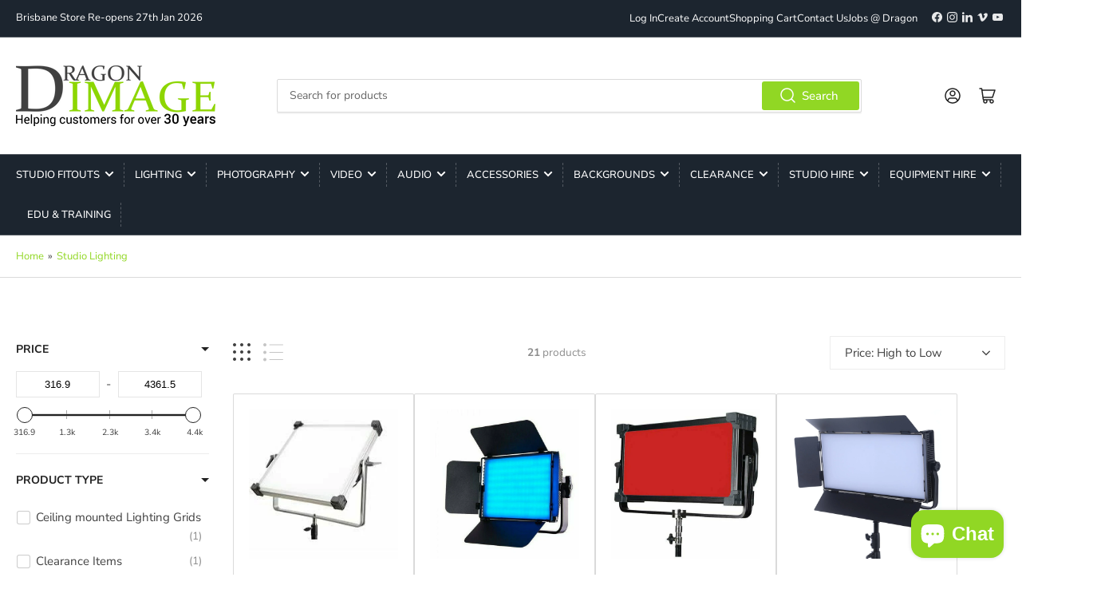

--- FILE ---
content_type: text/html; charset=utf-8
request_url: https://dragonimage.com.au/products/phottix-light-video-led-rnd-nuada-r3ii?view=usf-footer-intro
body_size: -646
content:





	
		<div class="badge-stock badge-stock-out">
			<span class="badge-stock-dot"></span> Out of stock
		</div>
	




--- FILE ---
content_type: text/html; charset=utf-8
request_url: https://dragonimage.com.au/products/clearance-lightpro-12-bank-fluorescent-ex-demosyd?view=usf-footer-intro
body_size: -616
content:





	
		
			<div class="badge-stock badge-stock-warning">
				<span class="badge-stock-dot"></span> Only 2 left
			</div>
		
	




--- FILE ---
content_type: text/css
request_url: https://dragonimage.com.au/cdn/shop/t/34/assets/component-pagination.aio.min.css?v=64856895726781839061736811711
body_size: -421
content:
/*
Generated time: January 13, 2025 23:41
This file was created by the app developer. Feel free to contact the original developer with any questions. It was minified (compressed) by AVADA. AVADA do NOT own this script.
*/
.pagination{margin-top:4rem;display:flex;flex-wrap:wrap;align-items:center;justify-content:center;grid-gap:1rem}.page-number{display:flex;align-items:center;justify-content:center;flex:none;width:4.3rem;height:4.3rem;font-size:calc(var(--font-body-scale) * 1.6rem);background:rgb(var(--color-background));color:rgb(var(--color-foreground-alt));box-shadow:0 0 0 .2rem var(--color-border);border-radius:50%}.page-number:not(.page-number-active):hover{box-shadow:0 0 0 .2rem rgb(var(--color-base-accent-2))}.page-number svg path{fill:currentColor}.page-number-active{background:rgb(var(--color-base-accent-1));box-shadow:0 0 0 .2rem rgb(var(--color-base-accent-1));color:rgb(var(--color-base-accent-1-text))}.ajax-paginate-wrapper{text-align:center;margin-top:4rem}

--- FILE ---
content_type: text/json
request_url: https://svc-2-usf.hotyon.com/search?q=&apiKey=8013e26b-e3b5-4b54-bcbf-e8f9ebfe07ee&locale=en&getProductDescription=0&collection=282981204154&skip=0&take=40&sort=-price
body_size: 12282
content:
{"data":{"query":"","totalCollections":0,"collections":null,"totalPages":0,"pages":null,"suggestions":null,"total":21,"items":[{"id":6741275934906,"productType":"Lighting - LED","title":"LightPro DF-3 RGB LED Light, 240W (60x60cm) w/ Barndoors","description":null,"collections":[274762760378,275673448634,275964133562,275964166330,276223033530,282981204154,316537962682],"tags":["2.4G","AC Power","Barn Doors","Bi-colour","DMX","Daylight","LED","LED panel","LightPro","RGB","Studio Lighting","Tungsten","V-lock","Video light"],"urlName":"lightpro-df-3-rgb-led-light-240w-60x60cm-w-barndoors","vendor":"LightPro","date":"2021-07-13T19:21:49.0000000Z","variants":[{"id":40067902800058,"sku":"DF-3","barcode":"02800058","available":0,"price":4361.5,"weight":0,"compareAtPrice":0,"imageIndex":-1,"options":[],"metafields":null,"flags":1}],"selectedVariantId":null,"images":[{"url":"//cdn.shopify.com/s/files/1/0582/7218/6554/products/19.jpg?v=1637895392","alt":"LightPro DF-3 RGB LED Light, 240W (60x60cm) w/ Barndoors - Dragon Image","width":225,"height":225}],"metafields":[{"key":"description_tag","value":"Buy LightPro DF-3 RGB LED Light, 240W (60x60cm) w/ Barndoors for 3965AUD at . Features:\r\n1. Outstanding Quality of Light\r\n2. Full RGB Controllable Soft Light with Full Digital Screen. You can easily change the colour from 0-255 between the Red, Blue and G","multiple":false,"valueType":"Text","namespace":"global"},{"key":"brand","value":"LightPro","multiple":false,"valueType":"Text","namespace":"global"},{"key":"short_description","value":"<p><b>Features:</b></p>\r\n<p><b>1. Outstanding Quality of Light</b></p>\r\n<p><b>2. Full RGB Controllable Soft Light with Full Digital Screen. You can easily change the colour from 0-255 between the Red, Blue and Green Channels and there are hard presets built into the lighting ballast as well.</b></p>\r\n<p><b>3. Independent control Ballast Box, 2.4G control</b></p>\r\n<p><b>4. Controllable colour temperature and intensity and it can be Controlled for stage via DMX. You can change the colour temperature from 2700K to 9999K.</b></p>\r\n<p><b>5. Power Compatibility: Comes with an AC adapter. You can use a V-mount / V-Lock battery to power the unit, and we have these available to purchase.</b></p>","multiple":false,"valueType":"MultiLineText","namespace":"global"},{"key":"What_included","value":"<p><b>Contains:</b></p>\r\n<p>1x LightPro DF-3 RGB Light</p>\r\n<p>1x U-Bracket / Yoke</p>\r\n<p>1x Carrying Bag</p>\r\n<p>1x Control Ballast Box</p>\r\n<p>1x AC Adapter</p>","multiple":false,"valueType":"MultiLineText","namespace":"global"},{"key":"Video","value":"<div style=\"padding:56.25% 0 0 0;position:relative;\"><iframe src=\"https://player.vimeo.com/video/127238323?h=2c13ba10f0&amp;badge=0&amp;autopause=0&amp;player_id=0&amp;app_id=58479\" frameborder=\"0\" allow=\"autoplay; fullscreen; picture-in-picture\" allowfullscreen style=\"position:absolute;top:0;left:0;width:100%;height:100%;\" title=\"LightPro DN LED Panels\"></iframe></div><script src=\"https://player.vimeo.com/api/player.js\"></script>","multiple":false,"valueType":"MultiLineText","namespace":"global"},{"key":"boughtTogetherIds","value":"[]","multiple":false,"valueType":"Json","namespace":"globo"}],"options":[],"review":0,"reviewCount":0,"extra":null},{"id":6845020897466,"productType":"Lighting - Kits","title":"LightPro 3 head RGB Kit with Teleprompter and Greenscreen","description":null,"collections":[275766116538,275964133562,275964166330,276223033530,282981204154,282981269690,289882800314,316537962682],"tags":["Lighting Kit","Photography Studio","Studio Build","Studio Lighting","Video Studio","content creation"],"urlName":"lightpro-3-head-rgb-kit-with-teleprompter","vendor":"LightPro","date":"2021-09-07T06:16:56.0000000Z","variants":[{"id":40403510624442,"sku":"DRLP3HRGBKIT","barcode":"154709","available":0,"price":3890,"weight":0,"compareAtPrice":0,"imageIndex":-1,"options":[],"metafields":null,"flags":1}],"selectedVariantId":null,"images":[{"url":"//cdn.shopify.com/s/files/1/0582/7218/6554/products/hdd23aea5072c494e854268636fb54de9q_1_8cdbf4d9-7ab2-421d-bcaa-c83ef014383e.jpg?v=1685501889","alt":"LightPro 3 head RGB Kit with Teleprompter and Greenscreen - Dragon Image","width":600,"height":600}],"metafields":[{"key":"What_included","value":"<p>1x&nbsp;<a href=\"https://dragonimage.com.au/products/lightpro-3-head-600-rgb-led-lighting-kit-no-stands\" target=\"_blank\" data-mce-href=\"https://dragonimage.com.au/products/lightpro-3-head-600-rgb-led-lighting-kit-no-stands\">Lightpro 3 Head 600 RGB LED Lighting Kit</a></p>\n<p>1x&nbsp;<a href=\"https://dragonimage.com.au/products/lightpro-white-green-background-frame-system-2-9x2-2m\" target=\"_blank\" data-mce-href=\"https://dragonimage.com.au/products/lightpro-white-green-background-frame-system-2-9x2-2m\">LightPro White / Green Background Frame System 2.9x2.2m</a></p>\n<p>1x&nbsp;<a href=\"https://dragonimage.com.au/products/prompt-it-flex-teleprompter-for-ipad\" target=\"_blank\" data-mce-href=\"https://dragonimage.com.au/products/prompt-it-flex-teleprompter-for-ipad\">Prompt-it Flex 2 in 1 Teleprompter for iPad</a></p>\n<p>3x&nbsp;<a href=\"https://dragonimage.com.au/products/lightpro-2-6m-stand\" target=\"_blank\" rel=\"noopener noreferrer\">Lightpro 2.6m Stand</a></p>\n<p>1x&nbsp;<a href=\"https://dragonimage.com.au/products/lightpro-1-8m-light-stand\" target=\"_blank\" rel=\"noopener noreferrer\">LightPro 1.8m Light Stand</a></p>","multiple":false,"valueType":"MultiLineText","namespace":"global"},{"key":"short_description","value":"If you need a quick and easy green screen lighting solution that you can set up in your office, garage or boardroom, this is the perfect kit for you! At Dragon Image, we understand that shooting green screen video can seem confusing if it’s your first time, which is why we’ve simplified things for you with this extremely effective and affordable kit. ","multiple":false,"valueType":"MultiLineText","namespace":"global"},{"key":"boughtTogetherIds","value":"[]","multiple":false,"valueType":"Json","namespace":"globo"}],"options":[],"review":0,"reviewCount":0,"extra":null},{"id":6742682730682,"productType":"Lighting - LED","title":"Lightpro DS-812 400w RGB LED Light","description":null,"collections":[274762760378,275673448634,275964133562,275964166330,276223033530,282981204154,316537962682],"tags":["2.4G","AC Power","Barn Doors","Bi-colour","DMX","Daylight","LED","LED Panel","LightPro","RGB","Studio Lighting","Tungsten","V-lock","Video light","includes case"],"urlName":"lightpro-ds-812-400w-rgb-led-light","vendor":"LightPro","date":"2021-07-14T07:01:50.0000000Z","variants":[{"id":40071505707194,"sku":"DS-812","barcode":"05707194","available":5,"price":3494.5,"weight":0,"compareAtPrice":0,"imageIndex":-1,"options":[],"metafields":null,"flags":1}],"selectedVariantId":null,"images":[{"url":"//cdn.shopify.com/s/files/1/0582/7218/6554/products/c94f2911-4cfa-4ba6-9429-16cae0b7029d.jpg?v=1637895439","alt":"Lightpro DS-812 400w RGB LED Light - Dragon Image","width":552,"height":552},{"url":"//cdn.shopify.com/s/files/1/0582/7218/6554/files/IMG2016_0307_084049.jpg?v=1700188540","alt":null,"width":640,"height":640},{"url":"//cdn.shopify.com/s/files/1/0582/7218/6554/files/CRI2016_0307_084110.jpg?v=1700188540","alt":null,"width":320,"height":320},{"url":"//cdn.shopify.com/s/files/1/0582/7218/6554/files/TM30_2016_0307_084134.jpg?v=1700188539","alt":null,"width":320,"height":320}],"metafields":[{"key":"description_tag","value":"Buy Lightpro DS-812 400w RGB LED Light for 2995AUD at . The all-new&nbsp;Lightpro RGB&nbsp;is developed with an&nbsp;advanced lighting control system that can create a wide range of lighting effects with the RGBW technology.\r\nThe new lighting control syst","multiple":false,"valueType":"Text","namespace":"global"},{"key":"brand","value":"LightPro","multiple":false,"valueType":"Text","namespace":"global"},{"key":"short_description","value":"<p>The all-new&nbsp;Lightpro RGB&nbsp;is developed with an&nbsp;advanced lighting control system that can create a wide range of lighting effects with the RGBW technology.</p>\r\n<p>The new lighting control system gives you flexibility to control color temperature stepless from 2800K to 10000K. color balance GM +1- 1.0 tuning. RGB colors adjustment, HSI (Hue, Saturation, Intensity) colors adjustment. etc.</p>\r\n<p>What&rsquo;s more exciting is that the new&nbsp;Lightpro RGB&nbsp;has a built-in Gel mode, which has a variety of common used film colors lights from LEE and ROSCO filters. You will only need to select the filter code to quickly generate the color effect that you want to create.&nbsp;</p>","multiple":false,"valueType":"MultiLineText","namespace":"global"},{"key":"Video","value":"<iframe width=\"1195\" height=\"672\" src=\"https://www.youtube.com/embed/_C0d7-L7QN8\" frameborder=\"0\" allow=\"accelerometer; autoplay; encrypted-media; gyroscope; picture-in-picture\" allowfullscreen></iframe>","multiple":false,"valueType":"MultiLineText","namespace":"global"},{"key":"boughtTogetherIds","value":"[]","multiple":false,"valueType":"Json","namespace":"globo"}],"options":[],"review":0,"reviewCount":0,"extra":null},{"id":8102368313530,"productType":"Lighting - LED","title":"Lightpro StudioLine 4000XL 200W RGBWW LED Studio Light","description":null,"collections":[274762760378,275964133562,275964166330,276049428666,276223033530,282981204154,316537962682],"tags":["LED","LED panel","Softlite","Studio Accessories","Studio Accessory","Studio Lighting"],"urlName":"lightpro-studioline-4000xl-200w-rgb-led-studio-light","vendor":"LightPro","date":"2025-03-19T00:25:58.0000000Z","variants":[{"id":44721761255610,"sku":"512C-M200SL","barcode":"4000XL","available":8,"price":2999,"weight":0,"compareAtPrice":2999,"imageIndex":-1,"options":[],"metafields":null,"flags":1}],"selectedVariantId":null,"images":[{"url":"//cdn.shopify.com/s/files/1/0582/7218/6554/files/LightproStudioLine4000XL_4.jpg?v=1751256519","alt":null,"width":1200,"height":1200},{"url":"//cdn.shopify.com/s/files/1/0582/7218/6554/files/IMG2023_0811_145717.jpg?v=1751328615","alt":null,"width":640,"height":640},{"url":"//cdn.shopify.com/s/files/1/0582/7218/6554/files/TM30_2023_0811_145741.jpg?v=1751328615","alt":null,"width":320,"height":320},{"url":"//cdn.shopify.com/s/files/1/0582/7218/6554/files/LightproStudioLine4000XL_3.jpg?v=1751261277","alt":null,"width":1200,"height":1200},{"url":"//cdn.shopify.com/s/files/1/0582/7218/6554/files/LightproStudioLine4000XL_1.jpg?v=1751261277","alt":null,"width":1200,"height":1200},{"url":"//cdn.shopify.com/s/files/1/0582/7218/6554/files/LightproStudioLine4000XL_2.jpg?v=1751261277","alt":null,"width":1200,"height":1200},{"url":"//cdn.shopify.com/s/files/1/0582/7218/6554/files/LightproStudioLine4000XL_5.jpg?v=1751261277","alt":null,"width":1200,"height":1200},{"url":"//cdn.shopify.com/s/files/1/0582/7218/6554/files/LightproStudioLine4000XL_6.jpg?v=1751261277","alt":null,"width":1200,"height":1200}],"metafields":[{"key":"google_product_category","value":"2926","multiple":false,"valueType":"Text","namespace":"mm-google-shopping"},{"key":"google_product_category","value":"2926","multiple":false,"valueType":"Text","namespace":"mc-facebook"},{"key":"short_description","value":"<h2 data-end=\"270\" data-start=\"209\"><strong data-end=\"270\" data-start=\"212\">Coming Soon - Pre-order Now!</strong></h2>\n<h2 data-end=\"270\" data-start=\"209\"><strong data-end=\"270\" data-start=\"212\">LightPro StudioLine 4000XL 200W RGBWW LED Studio Light<br></strong></h2>\n<h3><a href=\"https://dragonimage.com.au/products/1080xl\" target=\"_blank\" title=\"1080XL\" rel=\"noopener\"><strong data-end=\"270\" data-start=\"212\">Want a smaller version? Check out the 1080XL</strong></a></h3>\n<p data-end=\"335\" data-start=\"272\"><strong data-end=\"335\" data-start=\"272\">Professional-Grade Lighting for High-End Studio Productions</strong></p>\n<p data-end=\"810\" data-start=\"337\">The LightPro StudioLine 4000XL is a powerful 200W RGBWW LED panel designed specifically for TV studios, commercial sets (TVC), and feature film productions. Built without a battery plate and optimized for studio use, it delivers exceptional output, colour accuracy, and control for environments where quality cannot be compromised. Comparable to the Aputure Nova 300, Godox Knowled P300, and ARRI Skypanel, the 4000XL offers studio-level performance at a competitive value.</p>","multiple":false,"valueType":"MultiLineText","namespace":"global"}],"options":[],"review":0,"reviewCount":0,"extra":null},{"id":6741274984634,"productType":"Lighting - LED","title":"LightPro DF-1RGB LED Light, 120W (30x60cm) w/ Barndoors","description":null,"collections":[274762760378,275673448634,275964133562,275964166330,276223033530,282981204154,316537962682],"tags":["2.4G","AC Power","Barn Doors","Bi-colour","DMX","Daylight","LED","LED panel","LightPro","RGB","Studio Lighting","Tungsten","V-lock","Video light","includes case"],"urlName":"lightpro-df-1rgb-led-light-120w-30x60cm-w-barndoors","vendor":"LightPro","date":"2021-07-13T19:21:30.0000000Z","variants":[{"id":40067895722170,"sku":"DF-1","barcode":"95722170","available":0,"price":2500,"weight":0,"compareAtPrice":0,"imageIndex":-1,"options":[],"metafields":null,"flags":1}],"selectedVariantId":null,"images":[{"url":"//cdn.shopify.com/s/files/1/0582/7218/6554/products/57.jpg?v=1637895390","alt":"LightPro DF-1RGB LED Light, 120W (30x60cm) w/ Barndoors - Dragon Image","width":1600,"height":1600}],"metafields":[{"key":"description_tag","value":"Buy LightPro DF-1RGB LED Light, 120W (30x60cm) w/ Barndoors for 2500.0000AUD at . Features:\r\n1. Outstanding Quality of Light: CRI 95+; TLCI95+; 7700 lux @ 0.5m\r\n2. Full RGB Controllable Soft Light with Full Digital Screen. You can easily change the colour","multiple":false,"valueType":"Text","namespace":"global"},{"key":"brand","value":"LightPro","multiple":false,"valueType":"Text","namespace":"global"},{"key":"short_description","value":"<p><b>Features:</b></p>\r\n<p><b>1. Outstanding Quality of Light: CRI 95+; TLCI95+; 7700 lux @ 0.5m</b></p>\r\n<p><b>2. Full RGB Controllable Soft Light with Full Digital Screen. You can easily change the colour from 0-255 between the Red, Blue and Green Channels and there are hard presets built into the lighting ballast as well.</b></p>\r\n<p><b>3. Independent control Ballast Box, 2.4G control</b></p>\r\n<p><b>4. Controllable colour temperature and intensity and it can be Controlled for stage via DMX. You can change the colour temperature from 2700K to 9999K.</b></p>\r\n<p><b>5. Power Compatibility: Comes with&nbsp;and&nbsp;AC adapter. You can use a V-mount / V-Lock battery to power the unit, and we have these available to purchase.</b></p>\r\n<div><b><br /></b></div>","multiple":false,"valueType":"MultiLineText","namespace":"global"},{"key":"Videos","value":"<div style=\"padding:56.25% 0 0 0;position:relative;\"><iframe src=\"https://player.vimeo.com/video/263603836\" style=\"position:absolute;top:0;left:0;width:100%;height:100%;\" frameborder=\"0\" webkitallowfullscreen mozallowfullscreen allowfullscreen></iframe></div><script src=\"https://player.vimeo.com/api/player.js\"></script>\r\n<p><a href=\"https://vimeo.com/263603836\">LightPro RGB LED Light</a> from <a href=\"https://vimeo.com/dragonimage\">Dragon Image</a> on <a href=\"https://vimeo.com\">Vimeo</a>.</p>","multiple":false,"valueType":"Text","namespace":"global"},{"key":"What_included","value":"<p><b>Contains:</b></p>\r\n<p>1x LightPro RGB LED Light</p>\r\n<p>1x Carrying Bag</p>\r\n<p>1x Adaptor power line</p>\r\n<p>1x Adhesive Velcro Belt</p>\r\n<p>1x Adaptor</p>\r\n<p>1x Control Ballast</","multiple":false,"valueType":"MultiLineText","namespace":"global"},{"key":"Video","value":"<iframe width=\"560\" height=\"315\" src=\"https://www.youtube.com/embed/IOnkUWljpOE\" title=\"YouTube video player\" frameborder=\"0\" allow=\"accelerometer; autoplay; clipboard-write; encrypted-media; gyroscope; picture-in-picture\" allowfullscreen></iframe>","multiple":false,"valueType":"MultiLineText","namespace":"global"},{"key":"boughtTogetherIds","value":"[]","multiple":false,"valueType":"Json","namespace":"globo"}],"options":[],"review":0,"reviewCount":0,"extra":null},{"id":6742681944250,"productType":"Lighting - LED","title":"Lightpro DS-811 200w Ultra soft RGB LED Light with barndoor and grid","description":null,"collections":[274762760378,275673448634,275964133562,275964166330,276223033530,282981204154,316537962682],"tags":["2.4G","AC Power","App Control","Barn Doors","Bi-colour","Bluetooth","DMX","Daylight","LED","LED Panel","LightPro","RGB","Studio Lighting","Tungsten","V-lock","Video light"],"urlName":"lightpro-ds-811-200w-rgb-led-light","vendor":"LightPro","date":"2021-07-14T07:01:35.0000000Z","variants":[{"id":40071504363706,"sku":"ds-811","barcode":"04363706","available":2,"price":2450,"weight":0,"compareAtPrice":0,"imageIndex":-1,"options":[],"metafields":null,"flags":1}],"selectedVariantId":null,"images":[{"url":"//cdn.shopify.com/s/files/1/0582/7218/6554/products/img_20190905_110959_copy.jpg?v=1637895438","alt":"Lightpro DS-811 200w Ultra soft RGB LED Light - Dragon Image","width":1279,"height":1279}],"metafields":[{"key":"description_tag","value":"Order Lightpro DS-811 200w RGB LED Light for 2595AUD at . The all-new&nbsp;Lightpro RGB&nbsp;is developed with an&nbsp;advanced lighting control system that can create a wide range of lighting effects with the RGBW technology.\r\nThe new lighting control sy","multiple":false,"valueType":"Text","namespace":"global"},{"key":"brand","value":"LightPro","multiple":false,"valueType":"Text","namespace":"global"},{"key":"short_description","value":"<p>The all-new&nbsp;Lightpro RGB&nbsp;is developed with an&nbsp;advanced lighting control system that can create a wide range of lighting effects with the RGBW technology.</p>\r\n<p>The new lighting control system gives you the flexibility to control color temperature stepless from 2800K to 10000K. color balance GM +1- 1.0 tuning. RGB colors adjustment, HSI (Hue, Saturation, Intensity) colors adjustment. etc.</p>\r\n<p>What&rsquo;s more exciting is that the new&nbsp;Lightpro RGB&nbsp;has a built-in Gel mode, which has a variety of common used film colors lights from LEE and ROSCO filters. You will only need to select the filter code to quickly generate the color effect that you want to create.</p>","multiple":false,"valueType":"MultiLineText","namespace":"global"},{"key":"Video","value":"<iframe width=\"560\" height=\"315\" src=\"https://www.youtube.com/embed/v8wMsoYvMM4\" frameborder=\"0\" allow=\"accelerometer; autoplay; encrypted-media; gyroscope; picture-in-picture\" allowfullscreen></iframe>","multiple":false,"valueType":"MultiLineText","namespace":"global"},{"key":"boughtTogetherIds","value":"[]","multiple":false,"valueType":"Json","namespace":"globo"}],"options":[],"review":0,"reviewCount":0,"extra":null},{"id":6741027848378,"productType":"Lighting - LED","title":"LightPro StudioLine 2000XL Bi-Colour Soflite - LED Panel","description":null,"collections":[274762760378,275964133562,275964166330,276223033530,282981204154,316537962682],"tags":["AC Power","Bi-colour","DMX","Daylight","LED","LED Panel","LightPro","Softlite","Studio Lighting","V-lock","Video light","includes case"],"urlName":"lightpro-studioline-2000xl-bi-colour-soflite-led-panel","vendor":"LightPro","date":"2021-07-13T15:27:16.0000000Z","variants":[{"id":40067066396858,"sku":"DF-2000XL","barcode":"66396858","available":0,"price":2195,"weight":0,"compareAtPrice":0,"imageIndex":-1,"options":[],"metafields":null,"flags":1}],"selectedVariantId":null,"images":[{"url":"//cdn.shopify.com/s/files/1/0582/7218/6554/products/LightPro2000XLFront.jpg?v=1685502608","alt":"LightPro StudioLine 2000XL Bi-Colour Soflite - LED Panel - Dragon Image","width":1152,"height":1152},{"url":"//cdn.shopify.com/s/files/1/0582/7218/6554/files/IMG2018_0713_232034.jpg?v=1700188540","alt":null,"width":640,"height":640},{"url":"//cdn.shopify.com/s/files/1/0582/7218/6554/files/CRI2018_0713_232058.jpg?v=1700188539","alt":null,"width":320,"height":320},{"url":"//cdn.shopify.com/s/files/1/0582/7218/6554/files/TM30_2018_0713_232121.jpg?v=1700188540","alt":null,"width":320,"height":320}],"metafields":[{"key":"description_tag","value":"Buy LightPro StudioLine BiColor Soflite - LED Panel with wireless and DMX Continuous Video Lighting - DF-2000XL for 1595AUD at . \r\nlightweight and easy to carry\r\nCRI: 92+\r\n3000K-56000k","multiple":false,"valueType":"Text","namespace":"global"},{"key":"pickup-only","value":"No","multiple":false,"valueType":"Text","namespace":"global"},{"key":"brand","value":"LightPro","multiple":false,"valueType":"Text","namespace":"global"},{"key":"short_description","value":"<p>No. of LED: 960pcs &times; 0.5W<br />Power: 120W<br />Color Temp.: 3000K - 5600K, stepless<br />CRI rating: Ra 95+ (professional filming level)</p>\n<p>Control : DMX-512<br />Flickering: No Flickering - Flicker-Free<br />Voltage: Full voltage 110V-220V, AC adaptor (DC-17V 9.9A)<br /></p>","multiple":false,"valueType":"MultiLineText","namespace":"global"},{"key":"What_included","value":"LightPro StudioLine BiColor Soflite</br>\r\nBarndoors\r\nAc Power Adapter </br>\r\nVlock power adapter</br>\r\nCarry on bag</br>","multiple":false,"valueType":"MultiLineText","namespace":"global"},{"key":"Video","value":"<iframe width=\"560\" height=\"315\" src=\"https://www.youtube.com/embed/H04X6iSKMlI\" title=\"YouTube video player\" frameborder=\"0\" allow=\"accelerometer; autoplay; clipboard-write; encrypted-media; gyroscope; picture-in-picture\" allowfullscreen></iframe>\n<iframe src=\"https://player.vimeo.com/video/326983627\" width=\"640\" height=\"360\" frameborder=\"0\" allow=\"autoplay; fullscreen\" allowfullscreen></iframe>\n<p><a href=\"https://vimeo.com/326983627\">UPRTek Spectrometer - Lightpro StudioLine DF-2000XL</a> from <a href=\"https://vimeo.com/dragonimage\">Dragon Image</a> on <a href=\"https://vimeo.com\">Vimeo</a>.</p>","multiple":false,"valueType":"MultiLineText","namespace":"global"},{"key":"boughtTogetherIds","value":"[\"6740788052154\",\"7358641995962\",\"7358642127034\"]","multiple":false,"valueType":"Json","namespace":"globo"}],"options":[],"review":0,"reviewCount":0,"extra":null},{"id":8025659015354,"productType":null,"title":"LightPro 3 Light Kit DM-500D Daylight Studio LED Panel Video Light","description":null,"collections":[274762760378,275964133562,275964166330,276223033530,282981204154,316537962682],"tags":["LED","LED panel","Mettle","Studio Lighting"],"urlName":"lightpro-3-light-kit-dm-500d-daylight-studio-led-panel-video-light","vendor":"LightPro","date":"2024-11-28T01:12:51.0000000Z","variants":[{"id":44403477250234,"sku":"DM500-D3KIT","barcode":null,"available":4,"price":1995,"weight":0,"compareAtPrice":0,"imageIndex":-1,"options":[],"metafields":null,"flags":1}],"selectedVariantId":null,"images":[{"url":"//cdn.shopify.com/s/files/1/0582/7218/6554/files/2G3A9216.jpg?v=1732756506","alt":null,"width":1200,"height":1200},{"url":"//cdn.shopify.com/s/files/1/0582/7218/6554/files/2G3A9799.jpg?v=1719551669","alt":null,"width":1200,"height":1200},{"url":"//cdn.shopify.com/s/files/1/0582/7218/6554/files/2G3A9808.jpg?v=1719551668","alt":null,"width":1200,"height":1200},{"url":"//cdn.shopify.com/s/files/1/0582/7218/6554/files/2G3A9802.jpg?v=1719551668","alt":null,"width":1200,"height":1200},{"url":"//cdn.shopify.com/s/files/1/0582/7218/6554/files/2G3A9800.jpg?v=1719551669","alt":null,"width":1200,"height":1200},{"url":"//cdn.shopify.com/s/files/1/0582/7218/6554/files/2G3A9803.jpg?v=1719551669","alt":null,"width":1200,"height":1200},{"url":"//cdn.shopify.com/s/files/1/0582/7218/6554/files/2G3A9797.jpg?v=1719551668","alt":null,"width":1200,"height":1200},{"url":"//cdn.shopify.com/s/files/1/0582/7218/6554/files/2G3A9801.jpg?v=1719551669","alt":null,"width":1200,"height":1200},{"url":"//cdn.shopify.com/s/files/1/0582/7218/6554/files/IMG2023_0811_145812.jpg?v=1726154410","alt":null,"width":640,"height":640},{"url":"//cdn.shopify.com/s/files/1/0582/7218/6554/files/TM30_2023_0811_145833.jpg?v=1726154408","alt":null,"width":320,"height":320}],"metafields":[{"key":"short_description","value":"The Lightpro DM-500 Single colour Led Panel provides a core kit for image makers on location with or without access to mains power. The LED comes with a v-mount on the back to take the widely available v-lock batteries available in store.","multiple":false,"valueType":"MultiLineText","namespace":"global"},{"key":"boughtTogetherIds","value":"[]","multiple":false,"valueType":"Json","namespace":"globo"},{"key":"google_product_category","value":"42","multiple":false,"valueType":"Text","namespace":"mc-facebook"},{"key":"google_product_category","value":"42","multiple":false,"valueType":"Text","namespace":"mm-google-shopping"}],"options":[],"review":0,"reviewCount":0,"extra":null},{"id":6742109192378,"productType":"Lighting - LED","title":"LightPro Shark 7000SL 700W Daylight LED Light (with Reflector)","description":null,"collections":[275673252026,275964133562,275964166330,276223033530,282981204154,316537962682],"tags":["AC Power","Daylight","LED","LEDs with S-Mount","LightPro","Popular","Shark LED","Split System","Studio Lighting","V-lock","Video light","bowens mount","includes case","includes reflector"],"urlName":"lightpro-shark-7000sl","vendor":"LightPro","date":"2021-07-14T02:40:20.0000000Z","variants":[{"id":40070013386938,"sku":"SK-7000","barcode":"13386938","available":1,"price":1884.7,"weight":0,"compareAtPrice":0,"imageIndex":-1,"options":[],"metafields":null,"flags":1}],"selectedVariantId":null,"images":[{"url":"//cdn.shopify.com/s/files/1/0582/7218/6554/products/lightpro-shark-3500-front-45.jpg?v=1685500946","alt":"LightPro Shark 5000SL 500W Daylight LED Light (with Reflector) - Dragon Image","width":1089,"height":1089},{"url":"//cdn.shopify.com/s/files/1/0582/7218/6554/files/TM30_2017_1027_094612.jpg?v=1702009035","alt":null,"width":320,"height":320},{"url":"//cdn.shopify.com/s/files/1/0582/7218/6554/files/IMG2017_1027_094547.jpg?v=1702009046","alt":null,"width":640,"height":640},{"url":"//cdn.shopify.com/s/files/1/0582/7218/6554/files/CRI2017_1027_094641.jpg?v=1702009036","alt":null,"width":320,"height":320}],"metafields":[{"key":"brand","value":"LightPro","multiple":false,"valueType":"Text","namespace":"global"},{"key":"short_description","value":"<p><strong>Features:</strong><br />- Light comes with Power/Dimmer Controller and Power Supply<br />- Wireless Remote<br />- 5500K Colour Temperature<br />- Bowens Front Mount with Quiet Fan<br />- V-Mount Battery Plates on the power/dimmer controller<br />- Built-In Handle<br />- Includes Carrying Bag for all the items.<br />- Sturdy robust housing<br />- Stylish slick design<span>&nbsp;&nbsp;</span></p>","multiple":false,"valueType":"MultiLineText","namespace":"global"},{"key":"What_included","value":"<p>1 x LightPro Shark 7000 LED Unit<br />\n1 x Controller Box with Battery Plates<br />\n1x Power cord\n1 x Remote Control<br />\n1 x Standard Bowens Reflector<br />\n1 x Carrying Bag<br />\nLimited 1-Year Warranty</p>","multiple":false,"valueType":"MultiLineText","namespace":"global"},{"key":"Video","value":"<iframe width=\"560\" height=\"315\" src=\"https://www.youtube.com/embed/4JG3Zy9cGbA\" title=\"YouTube video player\" frameborder=\"0\" allow=\"accelerometer; autoplay; clipboard-write; encrypted-media; gyroscope; picture-in-picture\" allowfullscreen></iframe>\n<iframe width=\"560\" height=\"315\" src=\"https://www.youtube.com/embed/3WBzZMvY6uY\" title=\"YouTube video player\" frameborder=\"0\" allow=\"accelerometer; autoplay; clipboard-write; encrypted-media; gyroscope; picture-in-picture\" allowfullscreen></iframe>","multiple":false,"valueType":"MultiLineText","namespace":"global"},{"key":"boughtTogetherIds","value":"[\"7522204680378\",\"7283571261626\",\"7171982000314\",\"6930525388986\",\"6743064772794\",\"6742228762810\",\"6741866774714\",\"6740811841722\",\"6740809580730\",\"6740803879098\",\"6740785922234\",\"7432504672442\",\"7358642127034\",\"7283571228858\",\"6741687959738\",\"6741275312314\",\"6741121368250\",\"6741027651770\",\"6740976795834\"]","multiple":false,"valueType":"Json","namespace":"globo"},{"key":"description_tag","value":"The LightPro Shark 7000D LED Light is a powerful LED lighting fixture with a 5500K Colour Temperature. The light comes with an impressing lux reading of 450,000lux at 50cm with its included 65 degree reflector. With a CRI rating of 96 and a TLCI rating of 95, the light has an accurate rendering of colour. With an intelligent cooling fan system, the unit can regulate the heat produced. With the ability to use any accessory that comes with a bowens mount, the system can be paired with softboxes, umbrellas, snoots, barndoor grid sets and fresnel attachments. Please Note: Because of the high output of the Lightpro Shark 5000, it is recommended that you use v-lock batteries 180W or higher (requires 2 vlock batteries). LUX 27379.95508 fc 2544.605469 CCT 5632 Duv 0.002265 I-Time 6 X 26308.28516 Y 27379.95508 Z 26175.10938 x 0.329416 y 0.342835 u' 0.204125 v' 0.47799 LambdaP 450 LambdaPValue 685.633972 CRI 96.255836 R1 96.757996 R2 97.657234 R3 97.106033 R4 96.99958 R5 96.431732 R6 94.488258 R7 96.981941 R8 93.623894 R9 82.620056 R10 93.91861 R11 97.143753 R12 79.425484 R13 97.407852 R14 98.66877 R15 95.610634 TLCI 97.907501 TLMF-D55 89.193588 SSI-D55 74.849762 Rf 93.009117 Rg 99.966049 IRR 98.757256","multiple":false,"valueType":"Text","namespace":"global"}],"options":[],"review":0,"reviewCount":0,"extra":null},{"id":8102439092410,"productType":"Lighting - LED","title":"LightPro StudioLine 1080XL - RGBWW 100W LED Studio Panel Light","description":null,"collections":[274762760378,275964133562,275964166330,276049428666,276223033530,282981204154,316537962682],"tags":["LED","LED panel","Softlite","Studio Accessories","Studio Accessory","Studio Lighting"],"urlName":"1080xl","vendor":"LightPro","date":"2025-03-19T03:44:45.0000000Z","variants":[{"id":44722144346298,"sku":"512C-S1000E","barcode":"1080XL","available":22,"price":1695,"weight":0,"compareAtPrice":1895,"imageIndex":-1,"options":[],"metafields":null,"flags":1}],"selectedVariantId":null,"images":[{"url":"//cdn.shopify.com/s/files/1/0582/7218/6554/files/LightProStudioLine1080XL_1.jpg?v=1751256625","alt":null,"width":1200,"height":1200},{"url":"//cdn.shopify.com/s/files/1/0582/7218/6554/files/IMG2023_0811_145622.jpg?v=1751328615","alt":null,"width":640,"height":640},{"url":"//cdn.shopify.com/s/files/1/0582/7218/6554/files/TM30_2023_0811_145646.jpg?v=1751328615","alt":null,"width":320,"height":320},{"url":"//cdn.shopify.com/s/files/1/0582/7218/6554/files/LightProStudioLine1080XL_5.jpg?v=1751261072","alt":null,"width":1200,"height":1200},{"url":"//cdn.shopify.com/s/files/1/0582/7218/6554/files/LightProStudioLine1080XL_2.jpg?v=1751261072","alt":null,"width":1200,"height":1200},{"url":"//cdn.shopify.com/s/files/1/0582/7218/6554/files/LightProStudioLine1080XL_3.jpg?v=1751261072","alt":null,"width":1200,"height":1200},{"url":"//cdn.shopify.com/s/files/1/0582/7218/6554/files/LightProStudioLine1080XL_4.jpg?v=1751261072","alt":null,"width":1200,"height":1200}],"metafields":[{"key":"short_description","value":"<h2 data-end=\"184\" data-start=\"134\"><strong data-end=\"184\" data-start=\"137\">Coming Soon - Pre-order now!</strong></h2>\n<h3 data-end=\"184\" data-start=\"134\"><strong data-end=\"184\" data-start=\"137\">LightPro 1080XL 100W RGBWW LED Studio Light<br></strong><a href=\"https://dragonimage.com.au/products/lightpro-studioline-4000xl-200w-rgb-led-studio-light\" target=\"_blank\" title=\"4000XL\" rel=\"noopener\">Want a more powerful version? Checkout the 4000XL</a></h3>\n<p data-end=\"235\" data-start=\"186\"><strong data-end=\"235\" data-start=\"186\">Compact Power for High-End Studio Productions</strong></p>\n<p data-end=\"731\" data-start=\"237\">The LightPro 1080XL is a compact yet powerful 100W RGBWW LED light panel designed for professional TV, TVC, and movie studio environments. With features that rival top competitors such as the Astra 6X Bi-Color LED Panel and Dracast X Series LED, the 1080XL delivers high-quality light, full control over colour, and unmatched precision. Ideal for smaller sets or as part of a larger lighting array, the 1080XL is built to handle demanding production workflows and high expectations for quality.</p>","multiple":false,"valueType":"MultiLineText","namespace":"global"}],"options":[],"review":0,"reviewCount":0,"extra":null},{"id":6742228762810,"productType":"Lighting - LED","title":"Lightpro Studio Line soft strip Bi-color LED with barndoors 120w /1200XL Bi-Color LED","description":null,"collections":[274762760378,275964133562,275964166330,276223033530,282981204154,316537962682],"tags":["AC Power","Bi-colour","Built-In Diffusion","Daylight","LED","LED Panel","LightPro","Softlite","Studio Lighting","V-lock","Video light"],"urlName":"lightpro-studioline-1200xl-bi-colour-led-strip","vendor":"LightPro","date":"2021-07-14T03:34:49.0000000Z","variants":[{"id":40070318457018,"sku":"DF-1200XL","barcode":"18457018","available":4,"price":1424.5,"weight":0,"compareAtPrice":0,"imageIndex":-1,"options":[],"metafields":null,"flags":1}],"selectedVariantId":null,"images":[{"url":"//cdn.shopify.com/s/files/1/0582/7218/6554/products/LightPro1200XLfront.jpg?v=1685502604","alt":"Lightpro Studio Line soft strip Bi-color LED with barndoors 120w /1200XL Bi-Color LED - Dragon Image","width":1104,"height":1104}],"metafields":[{"key":"description_tag","value":"Order LightPro StudioLine 1200 Bi-colour LED Strip for 1295AUD at . Features:- Pivoting point on the back which allows you to choose the angle for the light (vertical, diagonal or horizontal)- Dimensions: 20cm x 4cm x 95cm- Dimming Control on ballast- Bi-","multiple":false,"valueType":"Text","namespace":"global"},{"key":"title_tag","value":" Lightpro Studio Line soft strip Bi-color LED with barndoors 120w /1200XL Bi-Color LED ","multiple":false,"valueType":"Text","namespace":"global"},{"key":"brand","value":"LightPro","multiple":false,"valueType":"Text","namespace":"global"},{"key":"short_description","value":"<p>Features:<br />- Pivoting point on the back which allows you to choose the angle for the light (vertical, diagonal or horizontal)<br />- Dimensions: 20cm x 4cm x 95cm<br />- Dimming Control on ballast<br />- Bi-colour adjustments to pick the colour temperature you require<br />- Heaviliy Diffused to create a soft and attractive quality of light<br />- Sturdy and robust housing which makes it perfect for studio use<br />- Strip light which makes it good for backgrounds as well as lighting subjects</p>","multiple":false,"valueType":"MultiLineText","namespace":"global"},{"key":"boughtTogetherIds","value":"[\"6740986659002\",\"6741027324090\",\"6741027651770\",\"6743455006906\",\"7358642028730\"]","multiple":false,"valueType":"Json","namespace":"globo"}],"options":[],"review":0,"reviewCount":0,"extra":null},{"id":6741031190714,"productType":"Lighting - LED","title":"LightPro UltraSoft Round 780C Bi-Colour LED Panel","description":null,"collections":[274762760378,275964133562,275964166330,276223033530,282981204154,316537962682],"tags":["2.4G","AC Power","Bi-colour","Built-In Diffusion","Daylight","LED","LED Panel","LightPro","Popular","Studio Lighting","Ultrasoft LED","V-lock","Video light","includes case"],"urlName":"lightpro-ultrasoft-round-780c-bi-colour-led-panel","vendor":"LightPro","date":"2021-07-13T15:33:35.0000000Z","variants":[{"id":40067084386490,"sku":"DF-780C","barcode":"84386490","available":9,"price":1424.5,"weight":0,"compareAtPrice":0,"imageIndex":-1,"options":[],"metafields":null,"flags":1}],"selectedVariantId":null,"images":[{"url":"//cdn.shopify.com/s/files/1/0582/7218/6554/files/LIGHTPROULTRASOFT780cled_8.jpg?v=1712794128","alt":null,"width":2048,"height":2048},{"url":"//cdn.shopify.com/s/files/1/0582/7218/6554/files/LIGHTPROULTRASOFT780cled_1.jpg?v=1712794127","alt":null,"width":2048,"height":2048},{"url":"//cdn.shopify.com/s/files/1/0582/7218/6554/files/LIGHTPROULTRASOFT780cled_2.jpg?v=1712794133","alt":null,"width":2048,"height":2048},{"url":"//cdn.shopify.com/s/files/1/0582/7218/6554/files/LIGHTPROULTRASOFT780cled_3.jpg?v=1712794136","alt":null,"width":2048,"height":2048},{"url":"//cdn.shopify.com/s/files/1/0582/7218/6554/files/LIGHTPROULTRASOFT780cled_4.jpg?v=1721987379","alt":null,"width":2048,"height":2048},{"url":"//cdn.shopify.com/s/files/1/0582/7218/6554/files/LIGHTPROULTRASOFT780cled_5.jpg?v=1712794130","alt":null,"width":2048,"height":2048},{"url":"//cdn.shopify.com/s/files/1/0582/7218/6554/files/LIGHTPROULTRASOFT780cled_6.jpg?v=1721987376","alt":null,"width":2048,"height":2048},{"url":"//cdn.shopify.com/s/files/1/0582/7218/6554/files/LIGHTPROULTRASOFT780cled_7.jpg?v=1712794134","alt":null,"width":2048,"height":2048},{"url":"//cdn.shopify.com/s/files/1/0582/7218/6554/files/LIGHTPROULTRASOFT780cled_9.jpg?v=1721987373","alt":null,"width":2048,"height":2048},{"url":"//cdn.shopify.com/s/files/1/0582/7218/6554/files/LIGHTPROULTRASOFT780cled_10.jpg?v=1712794125","alt":null,"width":2048,"height":2048},{"url":"//cdn.shopify.com/s/files/1/0582/7218/6554/files/LIGHTPROULTRASOFT780cled_11.jpg?v=1712794131","alt":null,"width":2048,"height":2048}],"metafields":[{"key":"description_tag","value":"Order LightPro UltraSoft Round 780C Bi-Colour LED Panel for only 1295AUD at . The UltraSoft Rang of LED lighting is perfect for people who are after a strong, high quality of light without the harshness that normal LED panels give off and with the design ","multiple":false,"valueType":"Text","namespace":"global"},{"key":"pickup-only","value":"No","multiple":false,"valueType":"Text","namespace":"global"},{"key":"brand","value":"LightPro","multiple":false,"valueType":"Text","namespace":"global"},{"key":"short_description","value":"<p>The UltraSoft Rang of LED lighting is perfect for people who are after a strong, high quality of light without the harshness that normal LED panels give off and with the design of the UltraSoft light there is no chance of multiple shadows as the light acts as if it were one solid light source.</p>","multiple":false,"valueType":"MultiLineText","namespace":"global"},{"key":"What_included","value":"<p>1x LightPro 780C Bi-Colour LED Panel<br />1x Power cable<br />1x Carry bag<br />1x Antenna<br />1x Manual<br />1x Packaging</p>","multiple":false,"valueType":"MultiLineText","namespace":"global"},{"key":"Video","value":"<div style=\"padding:56.25% 0 0 0;position:relative;\"><iframe src=\"https://player.vimeo.com/video/236405693?h=75c8bd64b1&amp;badge=0&amp;autopause=0&amp;player_id=0&amp;app_id=58479\" frameborder=\"0\" allow=\"autoplay; fullscreen; picture-in-picture\" allowfullscreen style=\"position:absolute;top:0;left:0;width:100%;height:100%;\" title=\"LightPro Ultrasoft Round DF-780 Bi-Colour LED Panel\"></iframe></div><script src=\"https://player.vimeo.com/api/player.js\"></script>","multiple":false,"valueType":"MultiLineText","namespace":"global"},{"key":"boughtTogetherIds","value":"[\"6740812103866\"]","multiple":false,"valueType":"Json","namespace":"globo"}],"options":[],"review":0,"reviewCount":0,"extra":null},{"id":6741027979450,"productType":"Lighting - LED","title":"LightPro StudioLine 720XL - Bicolor LED Panel Continuous Video Lighting","description":null,"collections":[274762760378,275964133562,275964166330,276223033530,282981204154,316537962682],"tags":["AC Power","Daylight","LED","LED Panel","LightPro","Softlite","Studio Lighting","V-lock","Video light","includes case"],"urlName":"lightpro-studioline-soflite-daylight-led-panel-continuous-video-lighting-df-720xl","vendor":"LightPro","date":"2021-07-13T15:27:34.0000000Z","variants":[{"id":40067066626234,"sku":"DNLPL-S3602T","barcode":"66626234","available":6,"price":1260,"weight":0,"compareAtPrice":0,"imageIndex":-1,"options":[],"metafields":null,"flags":1}],"selectedVariantId":null,"images":[{"url":"//cdn.shopify.com/s/files/1/0582/7218/6554/products/LightPro-720XL-LED-Panel-2.jpg?v=1685501857","alt":"LightPro StudioLine 720XL - Bicolor LED Panel Continuous Video Lighting - Dragon Image","width":2048,"height":2048},{"url":"//cdn.shopify.com/s/files/1/0582/7218/6554/products/Lightpro-720xl-DEMO-wide.jpg?v=1685501879","alt":"LightPro StudioLine 720XL - Bicolor LED Panel Continuous Video Lighting - Dragon Image","width":2048,"height":2048},{"url":"//cdn.shopify.com/s/files/1/0582/7218/6554/products/LightPro-720XL-LED-Panel-1.jpg?v=1685501889","alt":"LightPro StudioLine 720XL - Bicolor LED Panel Continuous Video Lighting - Dragon Image","width":2048,"height":2048},{"url":"//cdn.shopify.com/s/files/1/0582/7218/6554/products/LightPro-720XL-LED-Panel-3.jpg?v=1685501901","alt":"LightPro StudioLine 720XL - Bicolor LED Panel Continuous Video Lighting - Dragon Image","width":2048,"height":2048},{"url":"//cdn.shopify.com/s/files/1/0582/7218/6554/products/LightPro-720XL-LED-Panel-7.jpg?v=1685501855","alt":"LightPro StudioLine 720XL - Bicolor LED Panel Continuous Video Lighting - Dragon Image","width":2048,"height":2048},{"url":"//cdn.shopify.com/s/files/1/0582/7218/6554/products/LightPro-720XL-LED-Panel-11.jpg?v=1685501851","alt":"LightPro StudioLine 720XL - Bicolor LED Panel Continuous Video Lighting - Dragon Image","width":2048,"height":2048},{"url":"//cdn.shopify.com/s/files/1/0582/7218/6554/products/LightPro-720XL-LED-Panel-10.jpg?v=1685501852","alt":"LightPro StudioLine 720XL - Bicolor LED Panel Continuous Video Lighting - Dragon Image","width":2048,"height":2048},{"url":"//cdn.shopify.com/s/files/1/0582/7218/6554/products/LightPro-720XL-LED-Panel-9.jpg?v=1685501852","alt":"LightPro StudioLine 720XL - Bicolor LED Panel Continuous Video Lighting - Dragon Image","width":2048,"height":2048},{"url":"//cdn.shopify.com/s/files/1/0582/7218/6554/products/LightPro-720XL-LED-Panel-8.jpg?v=1685501853","alt":"LightPro StudioLine 720XL - Bicolor LED Panel Continuous Video Lighting - Dragon Image","width":2048,"height":2048},{"url":"//cdn.shopify.com/s/files/1/0582/7218/6554/products/LightPro-720XL-LED-Panel-6.jpg?v=1685501856","alt":"LightPro StudioLine 720XL - Bicolor LED Panel Continuous Video Lighting - Dragon Image","width":2048,"height":2048},{"url":"//cdn.shopify.com/s/files/1/0582/7218/6554/products/LightPro-720XL-LED-Panel-5.jpg?v=1685501855","alt":"LightPro StudioLine 720XL - Bicolor LED Panel Continuous Video Lighting - Dragon Image","width":2048,"height":2048},{"url":"//cdn.shopify.com/s/files/1/0582/7218/6554/products/LightPro-720XL-LED-Panel-4.jpg?v=1685501880","alt":"LightPro StudioLine 720XL - Bicolor LED Panel Continuous Video Lighting - Dragon Image","width":2048,"height":2048}],"metafields":[{"key":"description_tag","value":"Order LightPro StudioLine Soflite - Daylight LED Panel Continuous Video Lighting DF-720XL for 745AUD at . \r\nOutput: 72 watts\r\nCRI&gt;95\r\nStepless dimming","multiple":false,"valueType":"Text","namespace":"global"},{"key":"pickup-only","value":"No","multiple":false,"valueType":"Text","namespace":"global"},{"key":"brand","value":"LightPro","multiple":false,"valueType":"Text","namespace":"global"},{"key":"short_description","value":"<ul>\r\n<li>Output: 72 watts</li>\r\n<li>CRI&gt;95</li>\r\n<li>Stepless dimming</li>\r\n</ul>","multiple":false,"valueType":"MultiLineText","namespace":"global"},{"key":"What_included","value":"1x Lightpro Studioline softlite </br>\r\n1x Carry bag </br>\r\n1x Ballast for Studioline softline </br>\r\n1x Velcro strap </br>\r\n1x AC Power supply </br>","multiple":false,"valueType":"MultiLineText","namespace":"global"},{"key":"Video","value":"<iframe width=\"887\" height=\"499\" src=\"https://www.youtube.com/embed/H04X6iSKMlI\" frameborder=\"0\" allow=\"accelerometer; autoplay; encrypted-media; gyroscope; picture-in-picture\" allowfullscreen></iframe>","multiple":false,"valueType":"MultiLineText","namespace":"global"},{"key":"boughtTogetherIds","value":"[\"6740786708666\",\"6740802830522\",\"6740954382522\",\"6741077754042\"]","multiple":false,"valueType":"Json","namespace":"globo"}],"options":[],"review":0,"reviewCount":0,"extra":null},{"id":6741027651770,"productType":"Lighting - LED","title":"LightPro Ultrasoft rectangular 66R Continuous LED Panel with Barndoors","description":null,"collections":[274762760378,275964133562,275964166330,276223033530,282981204154,316537962682],"tags":["2.4G","AC Power","Barn Doors","Bi-colour","Built-In Diffusion","Daylight","LED","LED Panel","LightPro","Studio Lighting","Ultrasoft LED","V-lock","Video light"],"urlName":"lightpro-ultrasoft-rectangular-66r-continuous-led-panel","vendor":"LightPro","date":"2021-07-13T15:26:42.0000000Z","variants":[{"id":40067066167482,"sku":"DNSO-66TD","barcode":"66167482","available":-5,"price":850,"weight":0,"compareAtPrice":0,"imageIndex":-1,"options":[],"metafields":null,"flags":1}],"selectedVariantId":null,"images":[{"url":"//cdn.shopify.com/s/files/1/0582/7218/6554/products/lightpro-ultrasoft-66r-1.jpg?v=1637895624","alt":"LightPro Ultrasoft rectangular 66R Continuous LED Panel - Dragon Image","width":767,"height":767},{"url":"//cdn.shopify.com/s/files/1/0582/7218/6554/files/IMG2016_0217_083116.jpg?v=1700101979","alt":null,"width":640,"height":640},{"url":"//cdn.shopify.com/s/files/1/0582/7218/6554/files/TM30_2016_0217_083203.jpg?v=1700101979","alt":null,"width":320,"height":320},{"url":"//cdn.shopify.com/s/files/1/0582/7218/6554/files/CRI2016_0217_083134_1.jpg?v=1700101979","alt":null,"width":320,"height":320}],"metafields":[{"key":"description_tag","value":"Order LightPro Ultrasoft rectangular 66R Continuous LED Panel for only 895AUD at . The UltraSoft Range of LED lighting is perfect for people who are after a strong, high quality of light without the harshness that normal LED panels give off and with the d","multiple":false,"valueType":"Text","namespace":"global"},{"key":"pickup-only","value":"No","multiple":false,"valueType":"Text","namespace":"global"},{"key":"brand","value":"LightPro","multiple":false,"valueType":"Text","namespace":"global"},{"key":"short_description","value":"<p><span style=\"color: #ff0000;\">WHILE STOCK LASTS ORDER AND RECEIVE FREE BARNDOORS!</span></p>\r\n<p>The UltraSoft Range of LED lighting is perfect for people who are after a strong, high quality of light without the harshness that normal LED panels give off and with the design of the UltraSoft light there is no chance of multiple shadows as the light acts as if it were one solid light source.</p>\r\n<p>Dimensions:</p>\r\n<p>- 68cm wide</p>\r\n<p>- 36cm tall</p>\r\n<p>- 5cm deep with Ballast (1cm without)</p>","multiple":false,"valueType":"MultiLineText","namespace":"global"},{"key":"What_included","value":"<p>1x LightPro 66R LED Panel&nbsp;<br>1x Carry bag for LightPro 66R&nbsp;<br>2x Sony NP battery to V-lock battery plate (needs 2 Sony Np batteries, not included) 1x Power cable + AC Power supply 1x Velcro strap</p>","multiple":false,"valueType":"MultiLineText","namespace":"global"},{"key":"Video","value":"<iframe width=\"560\" height=\"315\" src=\"https://www.youtube.com/embed/BGfPcJsssAs\" title=\"YouTube video player\" frameborder=\"0\" allow=\"accelerometer; autoplay; clipboard-write; encrypted-media; gyroscope; picture-in-picture\" allowfullscreen></iframe>\n<iframe width=\"560\" height=\"315\" src=\"https://www.youtube.com/embed/DjHQCbS7ENw\" title=\"YouTube video player\" frameborder=\"0\" allow=\"accelerometer; autoplay; clipboard-write; encrypted-media; gyroscope; picture-in-picture\" allowfullscreen></iframe>\n<iframe width=\"560\" height=\"315\" src=\"https://www.youtube.com/embed/HJBS8QW_7i8\" title=\"YouTube video player\" frameborder=\"0\" allow=\"accelerometer; autoplay; clipboard-write; encrypted-media; gyroscope; picture-in-picture\" allowfullscreen></iframe>","multiple":false,"valueType":"MultiLineText","namespace":"global"},{"key":"boughtTogetherIds","value":"[\"6740791656634\",\"6741046591674\",\"6741180711098\",\"6741672853690\",\"6741732917434\",\"6743368138938\",\"7118710997178\",\"7146141253818\",\"7323681063098\"]","multiple":false,"valueType":"Json","namespace":"globo"}],"options":[],"review":0,"reviewCount":0,"extra":null},{"id":7883520442554,"productType":null,"title":"LightPro DM-500D Daylight Studio LED Panel Video Light","description":null,"collections":[274762760378,275964133562,275964166330,276223033530,282981204154,316537962682],"tags":["LED","LED panel","Mettle","Studio Lighting"],"urlName":"lightpro-dm-500-daylight-studio-led-panel-video-light","vendor":"LightPro","date":"2024-06-28T05:22:06.0000000Z","variants":[{"id":43881994584250,"sku":"DM500-D","barcode":null,"available":3,"price":795,"weight":0,"compareAtPrice":0,"imageIndex":-1,"options":[],"metafields":null,"flags":1}],"selectedVariantId":null,"images":[{"url":"//cdn.shopify.com/s/files/1/0582/7218/6554/files/2G3A9799.jpg?v=1719551669","alt":null,"width":1200,"height":1200},{"url":"//cdn.shopify.com/s/files/1/0582/7218/6554/files/2G3A9808.jpg?v=1719551668","alt":null,"width":1200,"height":1200},{"url":"//cdn.shopify.com/s/files/1/0582/7218/6554/files/2G3A9802.jpg?v=1719551668","alt":null,"width":1200,"height":1200},{"url":"//cdn.shopify.com/s/files/1/0582/7218/6554/files/2G3A9800.jpg?v=1719551669","alt":null,"width":1200,"height":1200},{"url":"//cdn.shopify.com/s/files/1/0582/7218/6554/files/2G3A9803.jpg?v=1719551669","alt":null,"width":1200,"height":1200},{"url":"//cdn.shopify.com/s/files/1/0582/7218/6554/files/2G3A9797.jpg?v=1719551668","alt":null,"width":1200,"height":1200},{"url":"//cdn.shopify.com/s/files/1/0582/7218/6554/files/2G3A9801.jpg?v=1719551669","alt":null,"width":1200,"height":1200},{"url":"//cdn.shopify.com/s/files/1/0582/7218/6554/files/IMG2023_0811_145812.jpg?v=1726154410","alt":null,"width":640,"height":640},{"url":"//cdn.shopify.com/s/files/1/0582/7218/6554/files/TM30_2023_0811_145833.jpg?v=1726154408","alt":null,"width":320,"height":320}],"metafields":[{"key":"short_description","value":"The Lightpro DM-500 Single colour Led Panel provides a core kit for image makers on location with or without access to mains power. The LED comes with a v-mount on the back to take the widely available v-lock batteries available in store.","multiple":false,"valueType":"MultiLineText","namespace":"global"},{"key":"google_product_category","value":"42","multiple":false,"valueType":"Text","namespace":"mm-google-shopping"},{"key":"google_product_category","value":"42","multiple":false,"valueType":"Text","namespace":"mc-facebook"},{"key":"boughtTogetherIds","value":"[]","multiple":false,"valueType":"Json","namespace":"globo"}],"options":[],"review":0,"reviewCount":0,"extra":null},{"id":6742222241978,"productType":"Lighting - LED","title":"LightPro 120cm Strip LED Light with Gooseneck and Barndoors","description":null,"collections":[274762760378,275964133562,275964166330,276223033530,282981204154,316537962682],"tags":["AC Power","Barn Doors","Daylight","Includes Stands","LED","LED Panel","LightPro","Studio Lighting","Video light","includes case","no battery option"],"urlName":"lightpro-120cm-strip-led-light-with-gooseneck-and-barndoors","vendor":"LightPro","date":"2021-07-14T03:30:51.0000000Z","variants":[{"id":40070307578042,"sku":"ST-1200B kit","barcode":"07578042","available":15,"price":630.7,"weight":0,"compareAtPrice":0,"imageIndex":-1,"options":[],"metafields":null,"flags":1}],"selectedVariantId":null,"images":[{"url":"//cdn.shopify.com/s/files/1/0582/7218/6554/products/1200ststripled-1.jpg?v=1637895213","alt":"LightPro 120cm Strip LED Light with Gooseneck and Barndoors - Dragon Image","width":1200,"height":1200}],"metafields":[{"key":"description_tag","value":"Buy LightPro 120cm Strip LED Light with Gooseneck and Barndoors for only 630.7AUD at .","multiple":false,"valueType":"Text","namespace":"global"},{"key":"brand","value":"LightPro","multiple":false,"valueType":"Text","namespace":"global"},{"key":"Video","value":"<iframe width=\"560\" height=\"315\" src=\"https://www.youtube.com/embed/PusXExClggE?si=F5aGSkF200jhlGYV&amp;start=34\" title=\"YouTube video player\" frameborder=\"0\" allow=\"accelerometer; autoplay; clipboard-write; encrypted-media; gyroscope; picture-in-picture; web-share\" referrerpolicy=\"strict-origin-when-cross-origin\" allowfullscreen></iframe>","multiple":false,"valueType":"MultiLineText","namespace":"global"},{"key":"boughtTogetherIds","value":"[\"6741652635834\"]","multiple":false,"valueType":"Json","namespace":"globo"}],"options":[],"review":0,"reviewCount":0,"extra":null},{"id":7160348541114,"productType":"-","title":"Phottix Light Video LED Rnd Nuada R3II","description":null,"collections":[274762760378,275964133562,275964166330,276224147642,282981204154,316537962682],"tags":["Daylight","LED","LED panel","Studio Lighting","Video light"],"urlName":"phottix-light-video-led-rnd-nuada-r3ii","vendor":"Phottix","date":"2022-08-04T01:39:56.0000000Z","variants":[{"id":41696234733754,"sku":"PH81429","barcode":"156949","available":0,"price":594.95,"weight":0,"compareAtPrice":0,"imageIndex":-1,"options":[],"metafields":null,"flags":0}],"selectedVariantId":null,"images":[{"url":"//cdn.shopify.com/s/files/1/0582/7218/6554/products/PH81429.jpg?v=1685502403","alt":"Phottix Light Video LED Rnd Nuada R3II - Dragon Image","width":1000,"height":1000}],"metafields":[{"key":"boughtTogetherIds","value":"[]","multiple":false,"valueType":"Json","namespace":"globo"}],"options":[],"review":0,"reviewCount":0,"extra":null},{"id":6742221979834,"productType":"Lighting - LED","title":"LightPro 80cm Strip LED Light with Gooseneck and Barndoors","description":null,"collections":[274762760378,275671875770,275964133562,275964166330,276223033530,282981204154,316537962682],"tags":["AC Power","Barn Doors","Daylight","LED","LED panel","LightPro","NP-F","Spot / Flood","Studio Lighting","Video light","no battery option"],"urlName":"lightpro-80cm-strip-led-light-with-gooseneck-and-barndoors","vendor":"LightPro","date":"2021-07-14T03:30:38.0000000Z","variants":[{"id":40070306726074,"sku":"ST-800B kit","barcode":"06726074","available":-1,"price":524.7,"weight":0,"compareAtPrice":0,"imageIndex":-1,"options":[],"metafields":null,"flags":1}],"selectedVariantId":null,"images":[{"url":"//cdn.shopify.com/s/files/1/0582/7218/6554/products/lightpro_80cm_strip_led.jpg?v=1637895355","alt":"LightPro 80cm Strip LED Light with Gooseneck and Barndoors - Dragon Image","width":1200,"height":1200}],"metafields":[{"key":"description_tag","value":"Buy LightPro 80cm Strip LED Light with Gooseneck and Barndoors for 524.7AUD at .","multiple":false,"valueType":"Text","namespace":"global"},{"key":"brand","value":"LightPro","multiple":false,"valueType":"Text","namespace":"global"},{"key":"short_description","value":"<p>The Lightpro 80cm LED strip light comprises of high quality LED chips/beads, housed in a long and slim panel with built-in diffusion that softens the light. Setting up is easy and fast because it is light-weight and small in size. The strip panel can be rotated at any angle via its flexible mounting rod. The&nbsp;Lightpro 80cm&nbsp;LED strip lights are single-color panel for use as main/key light and/or secondary lighting.&nbsp;&nbsp;The control knob also functions as a dimmer. Each kit comes with a light stand,&nbsp; goose neck for flexible mounting and an AC Adapter, all inside a bag.&nbsp;</p>","multiple":false,"valueType":"MultiLineText","namespace":"global"},{"key":"What_included","value":"1x 80cm Strip Light\r\n1x Gooseneck\r\n1x AC Power adapter","multiple":false,"valueType":"MultiLineText","namespace":"global"},{"key":"Video","value":"<iframe width=\"560\" height=\"315\" src=\"https://www.youtube.com/embed/EioLWzJhW_g\" title=\"YouTube video player\" frameborder=\"0\" allow=\"accelerometer; autoplay; clipboard-write; encrypted-media; gyroscope; picture-in-picture\" allowfullscreen></iframe>","multiple":false,"valueType":"MultiLineText","namespace":"global"},{"key":"boughtTogetherIds","value":"[]","multiple":false,"valueType":"Json","namespace":"globo"}],"options":[],"review":0,"reviewCount":0,"extra":null},{"id":8107787124922,"productType":null,"title":"Clearance - LightPro 12 Bank Fluorescent (EX-DEMO)(SYD)","description":null,"collections":[275964133562,275964166330,276384153786,282981204154,316537962682,318326735034],"tags":["Clearance Item","Studio Lighting"],"urlName":"clearance-lightpro-12-bank-fluorescent-ex-demosyd","vendor":"Clearance","date":"2025-04-01T22:50:54.0000000Z","variants":[{"id":44747663835322,"sku":null,"barcode":null,"available":2,"price":500,"weight":0,"compareAtPrice":874.5,"imageIndex":-1,"options":[],"metafields":null,"flags":0}],"selectedVariantId":null,"images":[{"url":"//cdn.shopify.com/s/files/1/0582/7218/6554/files/2G3A9324.jpg?v=1744344980","alt":null,"width":2048,"height":2048},{"url":"//cdn.shopify.com/s/files/1/0582/7218/6554/files/2G3A9323.jpg?v=1744344983","alt":null,"width":2048,"height":2048},{"url":"//cdn.shopify.com/s/files/1/0582/7218/6554/files/2G3A9325.jpg?v=1744344978","alt":null,"width":2048,"height":2048},{"url":"//cdn.shopify.com/s/files/1/0582/7218/6554/files/2G3A9326.jpg?v=1744344976","alt":null,"width":2048,"height":2048}],"metafields":[{"key":"color-pattern","value":"[\"gid://shopify/Metaobject/74887725242\"]","multiple":false,"valueType":"Text","namespace":"shopify"},{"key":"lighting-features","value":"[\"gid://shopify/Metaobject/114297798842\"]","multiple":false,"valueType":"Text","namespace":"shopify"},{"key":"google_product_category","value":"2926","multiple":false,"valueType":"Text","namespace":"mm-google-shopping"},{"key":"google_product_category","value":"2926","multiple":false,"valueType":"Text","namespace":"mc-facebook"}],"options":[],"review":0,"reviewCount":0,"extra":null},{"id":6742215262394,"productType":"Lighting - LED","title":"Lightpro Track Light 40B Variable Colour LED for Track Light track","description":null,"collections":[274762760378,275964133562,275964166330,276223033530,276828160186,282981204154,316537962682],"tags":["2.4G","Bi-colour","Built-In Diffusion","Daylight","LED","LED Panel","LightPro","NP-F","Studio Lighting","Track light system","Video light"],"urlName":"lightpro-track-light-40b-variable-colour-led-for-track-light-track","vendor":"LightPro","date":"2021-07-14T03:26:39.0000000Z","variants":[{"id":40070289785018,"sku":"RA-GK-40B","barcode":"89785018","available":120,"price":402,"weight":0,"compareAtPrice":0,"imageIndex":-1,"options":[],"metafields":null,"flags":1}],"selectedVariantId":null,"images":[{"url":"//cdn.shopify.com/s/files/1/0582/7218/6554/products/lightpro-30b-track-light.jpg?v=1637895627","alt":"Lightpro Track Light 40B Variable Colour LED for Track Light track - Dragon Image","width":1200,"height":1200},{"url":"//cdn.shopify.com/s/files/1/0582/7218/6554/files/CRI2018_0425_232710.jpg?v=1710540483","alt":null,"width":320,"height":320},{"url":"//cdn.shopify.com/s/files/1/0582/7218/6554/files/TM30_2018_0425_232733.jpg?v=1710540486","alt":null,"width":320,"height":320},{"url":"//cdn.shopify.com/s/files/1/0582/7218/6554/files/IMG2018_0425_232649.jpg?v=1710540484","alt":null,"width":640,"height":640}],"metafields":[{"key":"description_tag","value":"Order Lightpro Track Light 30B Variable Colour LED for Track Light track for only 312.7AUD at . Features:\r\n- An ultra thin aluminium alloy construction\r\n- Variable Colour Temperature adjustable fro 3200K to 5600K.\r\n- Stepless dimmer control\r\n- Soft and ev","multiple":false,"valueType":"Text","namespace":"global"},{"key":"brand","value":"LightPro","multiple":false,"valueType":"Text","namespace":"global"},{"key":"short_description","value":"<div>Features:</div>\r\n<div>- An ultra thin aluminium alloy construction</div>\r\n<div>- Variable Colour Temperature adjustable fro 3200K to 5600K.</div>\r\n<div>- Stepless dimmer control</div>\r\n<div>- Soft and even light with built-in diffusion</div>\r\n<div>- 2.4G Wireless Remote Control</div>\r\n<div>- CRI and TLCI above 95</div>","multiple":false,"valueType":"MultiLineText","namespace":"global"},{"key":"What_included","value":"1 x LightPro GK-40B TRACK SlimLine Pro","multiple":false,"valueType":"MultiLineText","namespace":"global"},{"key":"Video","value":"<iframe width=\"560\" height=\"315\" src=\"https://www.youtube.com/embed/-q_R1fSTlIc\" title=\"YouTube video player\" frameborder=\"0\" allow=\"accelerometer; autoplay; clipboard-write; encrypted-media; gyroscope; picture-in-picture\" allowfullscreen></iframe>\n<iframe src=\"https://player.vimeo.com/video/312839272?h=33aec0ceea\" width=\"640\" height=\"360\" frameborder=\"0\" allow=\"autoplay; fullscreen; picture-in-picture\" allowfullscreen></iframe>\n<p><a href=\"https://vimeo.com/312839272\">How to build a professional In-House video studio without breaking the bank.</a> from <a href=\"https://vimeo.com/dragonimage\">Dragon Image</a> on <a href=\"https://vimeo.com\">Vimeo</a>.</p>\n<iframe width=\"560\" height=\"315\" src=\"https://www.youtube.com/embed/sTbUMAEEMfo\" title=\"YouTube video player\" frameborder=\"0\" allow=\"accelerometer; autoplay; clipboard-write; encrypted-media; gyroscope; picture-in-picture\" allowfullscreen></iframe>\n<iframe width=\"560\" height=\"315\" src=\"https://www.youtube.com/embed/cK9bDXNBtlI\" title=\"YouTube video player\" frameborder=\"0\" allow=\"accelerometer; autoplay; clipboard-write; encrypted-media; gyroscope; picture-in-picture\" allowfullscreen></iframe>\n","multiple":false,"valueType":"MultiLineText","namespace":"global"},{"key":"boughtTogetherIds","value":"[\"6742214770874\",\"6742231679162\"]","multiple":false,"valueType":"Json","namespace":"globo"}],"options":[],"review":0,"reviewCount":0,"extra":null},{"id":7007598084282,"productType":"Lighting - LED","title":"Aputure Amaran 100D Daylight LED Light","description":null,"collections":[275964133562,275964166330,276218675386,282981204154,316537962682],"tags":["Daylight","Photography Light","Studio Lighting","Video light","update15-08-25"],"urlName":"aputure-amaran-100d-daylight-led-light","vendor":"Aputure","date":"2022-02-10T06:21:14.0000000Z","variants":[{"id":41069441843386,"sku":"25.AMARAN100D","barcode":"41843386","available":0,"price":316.94,"weight":0,"compareAtPrice":365,"imageIndex":-1,"options":[],"metafields":null,"flags":1}],"selectedVariantId":null,"images":[{"url":"//cdn.shopify.com/s/files/1/0582/7218/6554/products/A100D.jpg?v=1685501267","alt":"Aputure Amaran 100D Daylight LED Light - Dragon Image","width":500,"height":500}],"metafields":[{"key":"Video","value":"https://www.youtube.com/watch?v=BVtfrzd6W70&t=13s","multiple":false,"valueType":"MultiLineText","namespace":"global"},{"key":"brand","value":"Aputure","multiple":false,"valueType":"MultiLineText","namespace":"global"},{"key":"short_description","value":"Designed with the familiar monolight form factor, intuitive design, and solid core features, the 100d LED Light from Amaran is a 100W light source with 5600K color and a CRI/TLCI rating of 95/96 to indicate advanced accuracy in color rendering.","multiple":false,"valueType":"MultiLineText","namespace":"global"},{"key":"What_included","value":"amaran 100d LED Light\nAC Cable\nReflector\nLimited 1-Year Warranty","multiple":false,"valueType":"MultiLineText","namespace":"global"},{"key":"boughtTogetherIds","value":"[\"6743439343802\",\"7059590643898\"]","multiple":false,"valueType":"Json","namespace":"globo"}],"options":[],"review":0,"reviewCount":0,"extra":null}],"facets":[{"id":629188748,"title":"Price","facetName":"price","labels":[],"rangeFormat":"{0} - {1}","multiple":0,"display":"Range","maxHeight":"300px","range":[4,1],"sliderValueSymbols":"k,M,G,T,P,E","min":316.94,"max":4361.5,"numericRange":2},{"id":1181922188,"title":"Product Type","facetName":"collections","multiple":1,"display":"List","sort":1,"maxHeight":"300px","maxItems":4,"labels":[{"label":"LEDs with S-Mount","value":1,"id":275673252026},{"label":"RGB Lighting","value":4,"id":275673448634},{"label":"LED Fresnel/Spot & Flood","value":1,"id":275671875770},{"label":"Lighting Kit","value":1,"id":275766116538},{"label":"LED Panel","value":17,"id":274762760378},{"label":"Ceiling mounted Lighting Grids","value":1,"id":276828160186},{"label":"Clearance Items","value":1,"id":276384153786},{"label":"Studio Accessories","value":2,"id":276049428666}]},{"id":1049062335,"title":"Brand","facetName":"vendor","multiple":1,"display":"List","sort":1,"maxItems":4,"labels":[{"label":"Phottix","value":1},{"label":"Aputure","value":1},{"label":"Clearance","value":1},{"label":"LightPro","value":18}]},{"id":1814418891,"title":"Lighting Type","facetName":"tags","multiple":1,"display":"List","sort":1,"maxItems":4,"labels":[{"label":"LED","value":18},{"label":"LED panel","value":8},{"label":"LED Panel","value":9},{"label":"Photography Light","value":1},{"label":"RGB","value":4},{"label":"Studio Lighting","value":21},{"label":"Track light system","value":1},{"label":"Tungsten","value":4},{"label":"Video light","value":15},{"label":"Bi-colour","value":9},{"label":"Spot / Flood","value":1}]},{"id":32587583,"title":"Product feature","facetName":"tags","multiple":1,"display":"List","sort":1,"maxItems":4,"labels":[{"label":"bowens mount","value":1},{"label":"Built-In Diffusion","value":4},{"label":"Barn Doors","value":7},{"label":"Daylight","value":15},{"label":"no battery option","value":2},{"label":"Split System","value":1},{"label":"Studio Accessory","value":2},{"label":"Studio Accessories","value":2}]},{"id":428855146,"title":"Connector Type","facetName":"tags","multiple":1,"display":"List","sort":1,"maxItems":4,"labels":[{"label":"NP-F","value":2},{"label":"DMX","value":5},{"label":"V-lock","value":10}]},{"id":1669563361,"title":"Kit Features","facetName":"tags","multiple":1,"display":"List","sort":1,"maxItems":4,"labels":[{"label":"includes case","value":7},{"label":"includes reflector","value":1},{"label":"Includes Stands","value":1}]},{"id":1967353923,"title":"Power option","facetName":"tags","multiple":1,"display":"List","sort":1,"maxHeight":"300px","labels":[{"label":"AC Power","value":12}]},{"id":19361431,"title":"Connectivity","facetName":"tags","multiple":1,"display":"List","sort":1,"maxHeight":"300px","labels":[{"label":"2.4G","value":7},{"label":"App Control","value":1},{"label":"Bluetooth","value":1}]},{"id":1039869942,"title":"Collection","facetName":"tags","multiple":1,"display":"List","sort":1,"maxHeight":"300px","labels":[{"label":"Softlite","value":5},{"label":"Shark LED","value":1},{"label":"Ultrasoft LED","value":2}]}],"extra":{"collections":[{"id":282981204154,"title":"Studio Lighting","urlName":"studio-lighting","description":null,"imageUrl":null,"sortOrder":"PriceDesc"},{"id":275673252026,"title":"LEDs with S-Mount","urlName":"leds-with-s-mount"},{"id":275673448634,"title":"RGB Lighting","urlName":"rgb-lighting"},{"id":275671875770,"title":"LED Fresnel/Spot & Flood","urlName":"led-fresnel-spot-flood"},{"id":275766116538,"title":"Lighting Kit","urlName":"lighting-kit"},{"id":274762760378,"title":"LED Panel","urlName":"led-panel"},{"id":276828160186,"title":"Ceiling mounted Lighting Grids","urlName":"ceiling-mounted-lighting-grids"},{"id":276384153786,"title":"Clearance Items","urlName":"clearance-items"},{"id":276049428666,"title":"Studio Accessories","urlName":"studio-accessories"}],"banners":[]},"currency":{"format":"${0}","longFormat":"${0} AUD","decimalSeparator":".","hasDecimals":true,"thousandSeparator":","},"popularSearch":null}}

--- FILE ---
content_type: text/javascript
request_url: https://dragonimage.com.au/cdn/shop/t/34/assets/scripts.aio.min.js?v=146138616852920283251677037741
body_size: 7023
content:
/*
Generated time: January 30, 2023 05:52
This file was created by the app developer. Feel free to contact the original developer with any questions. It was minified (compressed) by AVADA. AVADA do NOT own this script.
*/
"use strict";const isTouchDevice=()=>"ontouchstart"in window||0<navigator.maxTouchPoints||0<navigator.msMaxTouchPoints;if(isTouchDevice()){const a=document.querySelectorAll(".has-sub-menu > a");a.forEach(t=>{t.addEventListener("click",e=>{isTouchDevice()&&(a.forEach(e=>{e!==t&&e.classList.remove("is-dropdown-open")}),t.classList.contains("is-dropdown-open")||(e.preventDefault(),t.classList.add("is-dropdown-open")))})})}const navigationMenusTopNavs=document.querySelectorAll(".navigation-main > .has-sub-menu"),getMenuWidth=(e,t=0)=>{e=e&&e.querySelector(".navigation-sub-menu");return e?getMenuWidth(e,t+e.clientWidth):t},setMenuClasses=()=>{const i=window.innerWidth;navigationMenusTopNavs.forEach(e=>{var t;e.classList.contains("navigation-main-item-static")||(e.classList.remove("nav-open-left"),t=getMenuWidth(e),e.offsetLeft+t>i&&e.classList.add("nav-open-left"))})};setMenuClasses();let resizeTimer;window.addEventListener("resize",()=>{clearTimeout(resizeTimer),resizeTimer=setTimeout(()=>{setMenuClasses()},350)});const mobileMenuWrap=document.querySelector(".head-slot-nav-mobile-link-wrapper"),mobileNavWrap=document.querySelector(".navigation-mobile-wrap"),mobileMenuToggle=document.querySelector(".head-slot-nav-mobile-link"),mobileMenu=document.querySelector(".mobile-menu"),expandOnButton=null!=mobileMenu?.dataset.buttonExpand,setMobileMenuMaxheight=()=>{mobileMenu.style.maxHeight=window.innerHeight-document.querySelector(".header").getBoundingClientRect().bottom+70+"px"},handleMobileMenuOpen=()=>{document.body.classList.add("mobile-menu-open"),mobileMenuToggle.ariaExpanded="true",mobileMenu.ariaHidden="false",trapFocus(mobileMenuWrap,mobileNavWrap),setMobileMenuMaxheight()},handleMobileMenuDismiss=()=>{document.body.classList.remove("mobile-menu-open"),mobileMenuToggle.ariaExpanded="false",mobileMenu.ariaHidden="true",removeTrapFocus(mobileMenuToggle),mobileMenu.style.maxHeight=""},isMobileMenuOpen=()=>document.body.classList.contains("mobile-menu-open"),sidebarDrawerButton=(document.body.addEventListener("click",e=>{var t=e["target"],i=t.closest(".navigation-mobile-item"),n=t.classList.contains("head-slot-nav-mobile-link")||!!t.closest(".head-slot-nav-mobile-link");i&&i.querySelector("ul")&&(expandOnButton?t.closest(".navigation-mobile-item-link-expand")&&i.classList.toggle("menu-item-expanded"):(e.preventDefault(),i.classList.toggle("menu-item-expanded"))),n&&document.body.classList.contains("mobile-menu-open")?handleMobileMenuDismiss():n?handleMobileMenuOpen():isMobileMenuOpen()&&!t.closest(".mobile-menu")&&(e.preventDefault(),handleMobileMenuDismiss())}),mobileMenuWrap&&mobileMenuWrap.addEventListener("keyup",e=>{"ESCAPE"===e.code.toUpperCase()&&handleMobileMenuDismiss()}),document.querySelector(".button-sidebar-drawer-open")),sidebarDrawer=document.querySelector(".page-layout-sidebar"),handleSidebarOpen=()=>{document.body.classList.add("page-layout-sidebar-drawer-open"),document.body.classList.add("overflow-hidden-tablet"),trapFocus(sidebarDrawer,sidebarDrawer.querySelector(".page-layout-sidebar-drawer-header"))},handleSidebarDismiss=()=>{document.body.classList.remove("page-layout-sidebar-drawer-open"),document.body.classList.remove("overflow-hidden-tablet"),removeTrapFocus(sidebarDrawerButton)},isSidebarOpen=()=>document.body.classList.contains("page-layout-sidebar-drawer-open");sidebarDrawerButton&&sidebarDrawer&&(document.body.addEventListener("click",e=>{var t=e["target"];t.classList.contains("js-button-sidebar-drawer-dismiss")?handleSidebarDismiss():t.classList.contains("button-sidebar-drawer-open")?handleSidebarOpen():isSidebarOpen()&&!t.closest(".page-layout-sidebar")&&(handleSidebarDismiss(),e.preventDefault())}),sidebarDrawer.addEventListener("keyup",e=>{"ESCAPE"===e.code.toUpperCase()&&handleSidebarDismiss()})),document.addEventListener("change",e=>{e.target.parentNode?.classList.contains("select-custom")&&((e=e.target).parentNode.querySelector("label").textContent=e.options[e.selectedIndex].text)}),(()=>{var e=document.querySelectorAll('a[href*="#product-reviews"]');const t=document.getElementById("product-reviews");e&&t&&e.forEach(e=>{e.addEventListener("click",()=>{t.expand()})}),"#product-reviews"===window.location.hash&&t&&(setTimeout(()=>{t.expand()},0),setTimeout(()=>{t.scrollIntoView()},200))})();class CollapsibleExpandable extends HTMLElement{constructor(){super()}connectedCallback(){this.collapsed="false"===this.getAttribute("expanded"),this.toggleElement=this.querySelector(".facet-toggle"),this.onToggle=this.onToggle.bind(this),this.toggleElement.addEventListener("click",this.onToggle),this.list=this.querySelector(".facet-options-list"),this.listCollapsed=this.list&&"false"===this.list.getAttribute("aria-expanded"),this.expandListToggle=this.querySelector(".facet-button-more"),this.onListToggle=this.onListToggle.bind(this),this.expandListToggle&&this.expandListToggle.addEventListener("click",this.onListToggle)}disconnectedCallback(){this.toggleElement.removeEventListener("click",this.onToggle),this.expandListToggle&&this.expandListToggle.removeEventListener("click",this.onListToggle())}onToggle(e){e.preventDefault(),this.handleToggle()}collapse(){this.setAttribute("expanded","false"),this.toggleElement.setAttribute("aria-expanded","false"),this.collapsed=!0}expand(){this.setAttribute("expanded","true"),this.toggleElement.setAttribute("aria-expanded","true"),this.collapsed=!1}handleToggle(){this.collapsed?this.expand():this.collapse()}onListToggle(e){e&&e.preventDefault(),this.handleToggleList()}collapseList(){this.list.setAttribute("aria-expanded","false"),this.expandListToggle.innerHTML="&plus; "+window.productsStrings.facetsShowMore,this.listCollapsed=!0}expandList(){this.list.setAttribute("aria-expanded","true"),this.expandListToggle.innerHTML="&minus; "+window.productsStrings.facetsShowLess,this.listCollapsed=!1}handleToggleList(){this.listCollapsed?this.expandList():this.collapseList()}}customElements.define("collapsible-expandable",CollapsibleExpandable);class ModalDialog extends HTMLElement{constructor(){super(),this.querySelector('[id^="ModalClose-"]').addEventListener("click",this.hide.bind(this)),this.addEventListener("keyup",e=>{"ESCAPE"===e.code.toUpperCase()&&this.hide()}),this.classList.contains("media-modal")?this.addEventListener("pointerup",e=>{"mouse"!==e.pointerType||e.target.closest("deferred-media, product-model")||this.hide()}):this.addEventListener("click",e=>{"MODAL-DIALOG"===e.target.nodeName&&this.hide()})}connectedCallback(){this.moved||(this.moved=!0,document.body.appendChild(this))}show(e){this.openedBy=e,document.body.classList.add("overflow-hidden"),this.setAttribute("open",""),trapFocus(this,this.querySelector('[role="dialog"]')),window.pauseAllMedia()}hide(){document.body.classList.remove("overflow-hidden"),this.removeAttribute("open"),removeTrapFocus(this.openedBy),window.pauseAllMedia()}}customElements.define("modal-dialog",ModalDialog);class ModalOpener extends HTMLElement{constructor(){super();const t=this.querySelector("button");t&&t.addEventListener("click",()=>{var e=document.querySelector(this.getAttribute("data-modal"));e&&e.show(t)})}}customElements.define("modal-opener",ModalOpener);class VariantSelects extends HTMLElement{constructor(){super(),this.product=this.getProductData(),(this.product.variants||this.product.options)&&(this.addEventListener("change",this.onVariantChange),this.updateOptions(),this.updateMasterId(),this.hideOutOfStock="hide"===this.dataset.variantsVisibility,this.disableOutOfStock="disable"===this.dataset.variantsVisibility,this.hideSingle="true"===this.dataset.hideSingle,this.formId=this.dataset.formId,this.optionsMap=this.getValidVariants(),this.outOfStockOptionsMap=this.getOutOfStockVariants(),"VARIANT-SELECTS"===this.tagName&&(this.dropdowns=this.querySelectorAll("select"),this.dropdowns.forEach(e=>{e.addEventListener("change",this.onDropdownChange.bind(this))}),null!==this.dropdowns[0])&&this.onDropdownChange(),this.updateVisibility())}onDropdownChange(){this.updateOptionsInDropdown(0),1<this.product.options.length&&this.updateOptionsInDropdown(1),3===this.product.options.length&&this.updateOptionsInDropdown(2)}updateOptionsInDropdown(e){var t=this.dropdowns[e],i=t.value;t.replaceChildren();let n="root";1===e?n=this.dropdowns[0].value:2===e&&(n=this.dropdowns[0].value+" / "+this.dropdowns[1].value);var s=this.optionsMap[n],o=this.outOfStockOptionsMap[n];for(let e=0;e<s.length;e++){var a=s[e],r=document.createElement("option");r.value=a,r.append(a),this.disableOutOfStock&&o?.includes(a)&&(r.disabled="true"),t.append(r)}s.includes(i)&&(t.value=i)}getValidVariants(){var t={};for(let e=0;e<this.product.variants.length;e++){var i,n=this.product.variants[e];this.hideOutOfStock&&!n.available&&this.currentVariant.id!==n.id||(t.root=t.root||[],t.root.push(n.option1),t.root=[...new Set(t.root)],1<this.product.options.length&&(t[i=n.option1]=t[i]||[],t[i].push(n.option2),t[i]=[...new Set(t[i])]),3===this.product.options.length&&(t[i=n.option1+" / "+n.option2]=t[i]||[],t[i].push(n.option3),t[i]=[...new Set(t[i])]))}return t}getOutOfStockVariants(){var t={};for(let e=0;e<this.product.variants.length;e++){var i,n=this.product.variants[e];n.available||(t.root=t.root||[],t.root.push(n.option1),t.root=[...new Set(t.root)],1<this.product.options.length&&(t[i=n.option1]=t[i]||[],t[i].push(n.option2),t[i]=[...new Set(t[i])]),3===this.product.options.length&&(t[i=n.option1+" / "+n.option2]=t[i]||[],t[i].push(n.option3),t[i]=[...new Set(t[i])]))}return t}onVariantChange(){this.updateOptions(),this.updateMasterId(),this.toggleAddButton(!0,""),this.updatePickupAvailability(),this.currentVariant?(this.updateMedia(),this.updateURL(),this.updateVariantInput(),this.renderProductInfo()):(this.toggleAddButton(!0,""),this.setUnavailable(),this.setStockBadge(null))}updateOptions(){this.options=Array.from(this.querySelectorAll("select"),e=>e.value)}updateMasterId(){if(!this.product)return null;this.currentVariant=this.getVariantData().find(e=>!e.options.map((e,t)=>this.options[t]===e).includes(!1))}updateMedia(){var e=document.getElementById("MediaGallery-"+this.dataset.section);this.currentVariant&&this.currentVariant.featured_media&&e?.setActiveMedia&&e.setActiveMedia(this.currentVariant.featured_media.id,"true"===e.getAttribute("hide-variants"))}updateURL(){this.currentVariant&&"false"!==this.dataset.updateUrl&&window.history.replaceState({},"",this.dataset.url+"?variant="+this.currentVariant.id)}updateVariantInput(){document.querySelectorAll(`#product-form-${this.dataset.section}, #product-form-installment`).forEach(e=>{e=e.querySelector('input[name="id"]');e.value=this.currentVariant.id,e.dispatchEvent(new Event("change",{bubbles:!0}))})}updatePickupAvailability(){var e=document.querySelector("pickup-availability");e&&e.fetchAvailability&&(this.currentVariant&&this.currentVariant.available?e.fetchAvailability(this.currentVariant.id):(e.removeAttribute("available"),e.innerHTML=""))}updateVisibility(){var e=Object.keys(this.optionsMap).reduce((e,t)=>1===this.optionsMap[t].length,!1),t=this.closest(".product-variants");this.hideSingle&&this.hideOutOfStock&&e?t?.classList.add("hidden"):(t?.classList.add("variants-visible"),t?.classList.remove("variants-hidden"))}renderProductInfo(){fetch(`${this.dataset.url}?variant=${this.currentVariant.id}&section_id=`+this.dataset.section).then(e=>e.text()).then(e=>{var t="price-"+this.dataset.section,e=(new DOMParser).parseFromString(e,"text/html"),i=document.getElementById(t),e=e.getElementById(t),t=(e&&i&&(i.innerHTML=e.innerHTML),document.getElementById("price-"+this.dataset.section));t&&t.classList.remove("visibility-hidden"),this.toggleAddButton(!this.currentVariant.available,window.variantStrings.outOfStock),this.setSku(this.currentVariant.sku),this.setBarcode(this.currentVariant.barcode),this.setStockBadge(this.currentVariant)})}setSku(e){var t=document.getElementById("ProductSku-"+this.dataset.section);t&&(e?(t.parentNode.classList.remove("visually-hidden"),t.textContent=e):t.parentNode.classList.add("visually-hidden"))}setBarcode(e){var t=document.getElementById("ProductBarcode-"+this.dataset.section);t&&(e?(t.parentNode.classList.remove("visually-hidden"),t.textContent=e??""):t.parentNode.classList.add("visually-hidden"))}setStockBadge(t){var e,i=document.getElementById("Product-"+this.dataset.section),n=document.getElementById("product-form-"+this.dataset.section),s=i.querySelector(".badge-stock");n&&i&&s&&(t?({variantStock:i=[]}=window,null!=(i=i.find(({id:e})=>e===t.id))&&(s.parentNode.classList.remove("hidden"),n=parseInt(n.getAttribute("data-stock-threshold"),10),e=s.querySelector(".js-stock-text"),"continue"===i.inventory_policy||null==t.inventory_management?(s.classList.remove("badge-stock-warning"),s.classList.remove("badge-stock-out"),s.classList.add("badge-stock-in"),e.textContent=window.variantStrings.alwaysInStock):t.available?0<n&&i.quantity<=n?(s.classList.remove("badge-stock-in"),s.classList.remove("badge-stock-out"),s.classList.add("badge-stock-warning"),e.textContent=window.variantStrings.numberLeft.replace("[quantity]",i.quantity)):(s.classList.remove("badge-stock-warning"),s.classList.remove("badge-stock-out"),s.classList.add("badge-stock-in"),e.textContent=window.variantStrings.inStock,window.themeSettings.showItemsInStock&&(e.textContent=window.variantStrings.inStock.replace("[quantity]",i.quantity))):(s.classList.remove("badge-stock-warning"),s.classList.remove("badge-stock-in"),s.classList.add("badge-stock-out"),e.textContent=window.variantStrings.outOfStock))):s.parentNode.classList.add("hidden"))}toggleAddButton(e=!0,t){var i,n=document.getElementById("product-form-"+this.dataset.section);n&&(i=n.querySelector('[name="add"]'),n=n.querySelector('[name="add"] > span'),i)&&(e?(i.setAttribute("disabled","disabled"),t&&(n.textContent=t)):(i.removeAttribute("disabled"),n.textContent=window.variantStrings.addToCart))}setUnavailable(){var e=document.getElementById("product-form-"+this.dataset.section),t=e.querySelector('[name="add"]'),e=e.querySelector('[name="add"] > span'),i=document.getElementById("price-"+this.dataset.section);document.getElementById("Product-"+this.dataset.section);t&&(e.textContent=window.variantStrings.unavailable,i)&&i.classList.add("visibility-hidden")}getProductData(){return this.productData=this.productData||{options:JSON.parse(this.querySelector('[type="application/json"][data-id="product-options"]').textContent),variants:JSON.parse(this.querySelector('[type="application/json"][data-id="product-variants"]').textContent)},this.productData}getVariantData(){return this.variantData=this.variantData||this.getProductData().variants,this.variantData}}customElements.get("variant-selects")||customElements.define("variant-selects",VariantSelects);class VariantRadios extends VariantSelects{constructor(){super(),"VARIANT-RADIOS"===this.tagName&&(this.fieldsets=this.querySelectorAll("fieldset"),this.fieldsets.forEach(e=>{e.addEventListener("change",this.onRadioChange.bind(this))}),null!=this.fieldsets[0])&&this.onRadioChange()}onRadioChange(){this.updateRadiosInFieldset(0),1<this.product.options.length&&this.updateRadiosInFieldset(1),3===this.product.options.length&&this.updateRadiosInFieldset(2)}getFieldsetCheckedValue(e){return Array.from(e.querySelectorAll("input")).find(e=>e.checked).value}updateRadiosInFieldset(t){var e,i=this.fieldsets[t],n=i.dataset.optionName,s=this.getFieldsetCheckedValue(i);i.replaceChildren();let o="root";1===t?(a=this.getFieldsetCheckedValue(this.fieldsets[0]),o=a):2===t&&(a=this.getFieldsetCheckedValue(this.fieldsets[0]),e=this.getFieldsetCheckedValue(this.fieldsets[1]),o=a+" / "+e);var a=document.createElement("legend"),r=(a.textContent=n,i.append(a),this.optionsMap[o]),d=this.outOfStockOptionsMap[o];let l=!1;r.includes(s)||(l=!0);for(let e=0;e<r.length;e++){var c=r[e],u=this.dataset.section+`-${t}-`+e,h=document.createElement("label"),p=(h.value=c,h.htmlFor=u,h.textContent=c,document.createElement("input"));p.id=u,p.type="radio",p.name=n,p.value=c,p.setAttribute("form",this.formId),s!==c&&!l||(p.checked=!0,l=!1),this.disableOutOfStock&&d?.includes(c)&&(p.disabled="true"),i.append(p),i.append(h),i.append(document.createTextNode(" "))}}updateOptions(){var e=Array.from(this.querySelectorAll("fieldset"));this.options=e.map(e=>Array.from(e.querySelectorAll("input")).find(e=>e.checked).value)}}customElements.define("variant-radios",VariantRadios);class ExpandableList extends HTMLElement{constructor(){super(),this.elements={root:this.querySelector("ul"),expandableNavs:this.querySelectorAll(".has-sub-menu")},this.elements.expandableNavs.length&&this.elements.expandableNavs.forEach(e=>{e.querySelector("a").addEventListener("click",this.onToggle.bind(this,e))})}onToggle(t,e){e.preventDefault(),e.stopImmediatePropagation();var e=t.querySelector("ul"),i=this.getAttribute("close-others");"true"===e.getAttribute("aria-expanded")?this.onContract(t):(this.onExpand(t),i&&[...t.closest("ul").querySelectorAll(":scope > .has-sub-menu")].filter(e=>e!==t).forEach(this.onContract))}onExpand(e){var t=e.querySelector("ul");e.classList.add("is-expanded"),t.setAttribute("aria-expanded","true")}onContract(e){var t=e.querySelector("ul");e.classList.remove("is-expanded"),t.setAttribute("aria-expanded","false")}}customElements.define("expandable-list",ExpandableList);class QuantityInput extends HTMLElement{constructor(){super(),this.input=this.querySelector("input"),this.changeEvent=new Event("change",{bubbles:!0}),this.querySelectorAll("button").forEach(e=>e.addEventListener("click",this.onButtonClick.bind(this)))}onButtonClick(e){e.preventDefault();var t=this.input.value;"plus"===e.target.name?this.input.stepUp():this.input.stepDown(),t!==this.input.value&&this.input.dispatchEvent(this.changeEvent)}}customElements.define("quantity-input",QuantityInput);class CartRemoveButton extends HTMLElement{constructor(){super(),this.addEventListener("click",e=>{e.preventDefault();var e=this.closest("cart-items"),t=this.closest("mini-cart");e&&e.updateQuantity(this.dataset.index,0),t&&t.updateQuantity(this.dataset.index,0)})}}customElements.define("cart-remove-button",CartRemoveButton);class CartItems extends HTMLElement{constructor(){super(),this.lineItemStatusElement=document.getElementById("shopping-cart-line-item-status"),this.currentItemCount=Array.from(this.querySelectorAll('[name="updates[]"]')).reduce((e,t)=>e+parseInt(t.value),0),this.debouncedOnChange=debounce(e=>{this.onChange(e)},500),this.addEventListener("change",this.debouncedOnChange.bind(this))}onChange(e){this.updateQuantity(e.target.dataset.index,e.target.value,document.activeElement.getAttribute("name"))}getSectionsToRender(){return[{id:"main-cart-items",section:document.getElementById("main-cart-items").dataset.id,selector:".js-contents"},{id:"header",section:"header",selector:".head-slot-cart-link"},{id:"cart-live-region-text",section:"cart-live-region-text",selector:".shopify-section"},{id:"main-cart-footer",section:document.getElementById("main-cart-footer").dataset.id,selector:".js-contents"}]}updateQuantity(i,e,n){this.enableLoading(i);e=JSON.stringify({line:i,quantity:e,sections:this.getSectionsToRender().map(e=>e.section),sections_url:window.location.pathname});fetch(""+routes.cart_change_url,{...fetchConfig(),body:e}).then(e=>e.text()).then(e=>{const t=JSON.parse(e);this.classList.toggle("is-empty",0===t.item_count);e=document.getElementById("main-cart-footer"),e&&e.classList.toggle("is-empty",0===t.item_count),this.getSectionsToRender().forEach(e=>{(document.getElementById(e.id).querySelector(e.selector)||document.getElementById(e.id)).innerHTML=this.getSectionInnerHTML(t.sections[e.section],e.selector)}),this.updateLiveRegions(i,t.item_count),e=document.getElementById("CartItem-"+i);e&&e.querySelector(`[name="${n}"]`)&&e.querySelector(`[name="${n}"]`).focus(),this.disableLoading()}).catch(()=>{this.querySelectorAll(".cart-item-loading-overlay").forEach(e=>e.classList.add("hidden")),this.setError(window.cartStrings.error),this.disableLoading()})}setError(e){document.getElementById("cart-errors").textContent=e}updateLiveRegions(e,t){this.currentItemCount===t&&(document.getElementById("Line-item-error-"+e).querySelector(".cart-item-error-text").innerHTML=window.cartStrings.quantityError.replace("[quantity]",document.getElementById("quantity-input-"+e).value)),this.currentItemCount=t,this.lineItemStatusElement.setAttribute("aria-hidden",!0);const i=document.getElementById("cart-live-region-text");i.setAttribute("aria-hidden",!1),setTimeout(()=>{i.setAttribute("aria-hidden",!0)},1e3)}getSectionInnerHTML(e,t){return(new DOMParser).parseFromString(e,"text/html").querySelector(t).innerHTML}enableLoading(e){document.getElementById("main-cart-items").classList.add("cart-items-disabled"),this.querySelectorAll(`#CartItem-${e} .cart-item-loading-overlay`).forEach(e=>e.classList.remove("hidden")),document.activeElement.blur(),this.lineItemStatusElement.setAttribute("aria-hidden",!1)}disableLoading(){document.getElementById("main-cart-items").classList.remove("cart-items-disabled")}}customElements.define("cart-items",CartItems);class MiniCart extends CartItems{constructor(){super(),this.toggle=this.querySelector("drawer-toggle")}open(e){this.toggle.open(e)}close(){this.toggle.close()}getSectionsToRender(){return[{id:"header",section:"header",selector:".head-slot-cart-link"},{id:"header-mini-cart-content",section:"header-mini-cart-content"},{id:"header-mini-cart-footer",section:"header-mini-cart-footer"}]}getSectionInnerHTML(e,t=".shopify-section"){return(new DOMParser).parseFromString(e,"text/html").querySelector(t).innerHTML}renderContents(t){this.getSectionsToRender().forEach(e=>{(document.getElementById(e.id).querySelector(e.selector)||document.getElementById(e.id)).innerHTML=this.getSectionInnerHTML(t.sections[e.section],e.selector)}),this.currentItemCount=Array.from(this.querySelectorAll('[name="updates[]"]')).reduce((e,t)=>e+parseInt(t.value),0)}setError(e){document.getElementById("mini-cart-error").textContent=e}enableLoading(){this.querySelector(".mini-cart-wrap").classList.add("loading")}disableLoading(){this.querySelector(".mini-cart-wrap").classList.remove("loading")}updateLiveRegions(e,t){this.currentItemCount===t&&(document.getElementById("MiniCart-Line-item-error-"+e).querySelector(".cart-item-error-text").innerHTML=window.cartStrings.quantityError.replace("[quantity]",document.getElementById("Mini-Cart-Quantity-"+e).value)),this.currentItemCount=t}}customElements.define("mini-cart",MiniCart);class LocalizationForm extends HTMLElement{constructor(){super(),this.elements={input:this.querySelector('input[name="locale_code"], input[name="country_code"]'),button:this.querySelector("button"),dropdown:this.querySelector(".dropdown"),panel:this.querySelector(".dropdown-list-wrap")},this.elements.button.addEventListener("click",this.openSelector.bind(this)),this.elements.button.addEventListener("focusout",this.closeSelector.bind(this)),this.addEventListener("keyup",this.onContainerKeyUp.bind(this)),this.querySelectorAll("a").forEach(e=>e.addEventListener("click",this.onItemClick.bind(this)))}hidePanel(){this.elements.button.blur(),this.elements.button.setAttribute("aria-expanded","false"),this.elements.panel.setAttribute("aria-hidden","true")}onContainerKeyUp(e){"ESCAPE"===e.code.toUpperCase()&&(this.hidePanel(),this.elements.button.focus())}onItemClick(e){e.preventDefault();var t=this.querySelector("form");this.elements.input.value=e.currentTarget.dataset.value,t&&t.submit()}toggleSelector(){this.isOpen()?this.hidePanel():(this.elements.button.focus(),this.elements.panel.setAttribute("aria-hidden","false"),this.elements.button.setAttribute("aria-expanded","true"))}isOpen(){return"false"===this.elements.panel.getAttribute("aria-hidden")}openSelector(){this.elements.button.focus(),this.elements.panel.setAttribute("aria-hidden","true"===this.elements.button.getAttribute("aria-hidden")),this.elements.button.setAttribute("aria-expanded",("false"===this.elements.button.getAttribute("aria-expanded")).toString())}closeSelector(e){var t=e.relatedTarget&&("BUTTON"===e.relatedTarget.nodeName||"MAIN"===e.relatedTarget.nodeName);null!==e.relatedTarget&&!t||this.hidePanel()}}customElements.define("localization-form",LocalizationForm);class TabsComponent extends HTMLElement{constructor(){super()}setActiveTab(i){this.querySelectorAll("[data-handle]").forEach(e=>{var t;e.setAttribute("aria-hidden","true"),e.getAttribute("data-handle")===i&&(t=e.querySelector("carousel-slider"),e.setAttribute("aria-hidden","false"),t)&&t.flickity.resize()})}}customElements.define("tabs-component",TabsComponent);class TabsNavigation extends HTMLElement{constructor(){super(),this.sliderId=this.getAttribute("for"),this.navs=this.querySelectorAll("a, button"),this.navs.forEach(e=>{e.addEventListener("click",this.onNavigationClick.bind(this,e))})}onNavigationClick(e,t){t.preventDefault(),this.setActiveTab(e)}setActiveTab(t){var e=t.getAttribute("data-collection-handle"),i=document.querySelector("#"+this.sliderId);i&&(i.setActiveTab(e),this.navs.forEach(e=>{e===t?e.classList.add("is-active"):e.classList.remove("is-active")}))}}customElements.define("tabs-navigation",TabsNavigation);class DeferredMedia extends HTMLElement{constructor(){super();var e=this.querySelector('[id^="Deferred-Poster-"]');e&&e.addEventListener("click",this.loadContent.bind(this))}loadContent(e=!0){var t;window.pauseAllMedia(),this.getAttribute("loaded")||((t=document.createElement("div")).appendChild(this.querySelector("template").content.firstElementChild.cloneNode(!0)),this.setAttribute("loaded",!0),t=this.appendChild(t.querySelector("video, model-viewer, iframe")),e&&t.focus())}}customElements.define("deferred-media",DeferredMedia);class DrawerModal extends HTMLElement{constructor(){super(),this.bodyClass=this.getAttribute("body-class"),this.isOpen=!1,this.addEventListener("keyup",e=>{"ESCAPE"===e.code.toUpperCase()&&this.close()})}open(e){this.isOpen=!0,this.openedBy=e,document.body.classList.add(this.bodyClass),document.body.classList.add("drawer-open")}close(){this.isOpen=!1,document.body.classList.remove(this.bodyClass),document.body.classList.remove("drawer-open"),this.openedBy&&removeTrapFocus(this.openedBy)}}customElements.define("drawer-modal",DrawerModal);class DrawerToggle extends HTMLElement{constructor(){super(),this.toggleElement=this.querySelector("a")||this.querySelector("button"),this.bodyClass=this.getAttribute("body-class"),this.preventOpen="true"===this.getAttribute("prevent-open"),this.preventOpen||this.toggleElement.addEventListener("click",e=>{e.preventDefault(),this.handleToggle()})}handleToggle(e){document.querySelector("#"+this.getAttribute("for")).isOpen?this.close():this.open(e)}open(e){var t=document.querySelector("#"+this.getAttribute("for"));t&&(t.open(e||this.toggleElement),e=t.querySelector(".drawer-header"),trapFocus(t,e))}close(){var e=document.querySelector("#"+this.getAttribute("for"));e&&e.close&&e.close()}}function getFocusableElements(e){return Array.from(e.querySelectorAll("summary, a[href], button:enabled, [tabindex]:not([tabindex^='-']), [draggable], area, input:not([type=hidden]):enabled, select:enabled, textarea:enabled, object, iframe"))}customElements.define("drawer-toggle",DrawerToggle),document.body.addEventListener("click",e=>{!document.body.classList.contains("drawer-open")||e.target.closest(".drawer")||e.target.closest("drawer-toggle")||[...document.querySelectorAll(".drawer")].forEach(e=>{e=e.querySelector("drawer-toggle");e&&e.close()})});const trapFocusHandlers={};function trapFocus(t,e=t){var i=getFocusableElements(t),n=i[0],s=i[i.length-1];removeTrapFocus(),trapFocusHandlers.focusin=e=>{e.target!==t&&e.target!==s&&e.target!==n||document.addEventListener("keydown",trapFocusHandlers.keydown)},trapFocusHandlers.focusout=function(){document.removeEventListener("keydown",trapFocusHandlers.keydown)},trapFocusHandlers.keydown=function(e){"TAB"===e.code.toUpperCase()&&(e.target!==s||e.shiftKey||(e.preventDefault(),n.focus()),e.target===t||e.target===n)&&e.shiftKey&&(e.preventDefault(),s.focus())},document.addEventListener("focusout",trapFocusHandlers.focusout),document.addEventListener("focusin",trapFocusHandlers.focusin),e.focus()}try{document.querySelector(":focus-visible")}catch{focusVisiblePolyfill()}function focusVisiblePolyfill(){const t=["ARROWUP","ARROWDOWN","ARROWLEFT","ARROWRIGHT","TAB","ENTER","SPACE","ESCAPE","HOME","END","PAGEUP","PAGEDOWN"];let e=null,i=null;window.addEventListener("keydown",e=>{t.includes(e.code.toUpperCase())&&(i=!1)}),window.addEventListener("mousedown",e=>{i=!0}),window.addEventListener("focus",()=>{e&&e.classList.remove("focused"),i||(e=document.activeElement).classList.add("focused")},!0)}function removeTrapFocus(e=null){document.removeEventListener("focusin",trapFocusHandlers.focusin),document.removeEventListener("focusout",trapFocusHandlers.focusout),document.removeEventListener("keydown",trapFocusHandlers.keydown),e&&e.focus()}function debounce(n,s,o){let a;return function(){const e=this,t=arguments;var i=o&&!a;clearTimeout(a),a=setTimeout(function(){a=null,o||n.apply(e,t)},s),i&&n.apply(e,t)}}function fetchConfig(e="json"){return{method:"POST",headers:{"Content-Type":"application/json",Accept:"application/"+e}}}function pauseAllMedia(){document.querySelectorAll(".js-youtube").forEach(e=>{e.contentWindow.postMessage('{"event":"command","func":"pauseVideo","args":""}',"*")}),document.querySelectorAll(".js-vimeo").forEach(e=>{e.contentWindow.postMessage('{"method":"pause"}',"*")}),document.querySelectorAll("video").forEach(e=>e.pause()),document.querySelectorAll("product-model").forEach(e=>{e.modelViewerUI&&e.modelViewerUI.pause()})}document.querySelectorAll(".rte table").forEach(function(e){e.outerHTML='<div class="table-wrapper">'+e.outerHTML+"</div>"}),document.querySelectorAll(".rte iframe").forEach(function(e){-1===e.src.indexOf("youtube")&&-1===e.src.indexOf("youtu.be")&&-1===e.src.indexOf("vimeo")||(e.outerHTML='<div class="video-wrapper">'+e.outerHTML+"</div>",e.src=e.src)}),void 0===window.Shopify&&(window.Shopify={}),Shopify.bind=function(e,t){return function(){return e.apply(t,arguments)}},Shopify.setSelectorByValue=function(e,t){for(var i=0,n=e.options.length;i<n;i++){var s=e.options[i];if(t==s.value||t==s.innerHTML)return e.selectedIndex=i}},Shopify.addListener=function(e,t,i){e.addEventListener?e.addEventListener(t,i,!1):e.attachEvent("on"+t,i)},Shopify.postLink=function(e,t){var i,n=(t=t||{}).method||"post",s=t.parameters||{},o=document.createElement("form");for(i in o.setAttribute("method",n),o.setAttribute("action",e),s){var a=document.createElement("input");a.setAttribute("type","hidden"),a.setAttribute("name",i),a.setAttribute("value",s[i]),o.appendChild(a)}document.body.appendChild(o),o.submit(),document.body.removeChild(o)},Shopify.CountryProvinceSelector=function(e,t,i){this.countryEl=document.getElementById(e),this.provinceEl=document.getElementById(t),this.provinceContainer=document.getElementById(i.hideElement||t),Shopify.addListener(this.countryEl,"change",Shopify.bind(this.countryHandler,this)),this.initCountry(),this.initProvince()},Shopify.CountryProvinceSelector.prototype={initCountry:function(){var e=this.countryEl.getAttribute("data-default");Shopify.setSelectorByValue(this.countryEl,e),this.countryHandler()},initProvince:function(){var e=this.provinceEl.getAttribute("data-default");e&&0<this.provinceEl.options.length&&Shopify.setSelectorByValue(this.provinceEl,e)},countryHandler:function(e){var t=(n=this.countryEl.options[this.countryEl.selectedIndex]).getAttribute("data-provinces"),i=JSON.parse(t);if(this.clearOptions(this.provinceEl),i&&0==i.length)this.provinceContainer.style.display="none";else{for(var n,s=0;s<i.length;s++)(n=document.createElement("option")).value=i[s][0],n.innerHTML=i[s][1],this.provinceEl.appendChild(n);this.provinceContainer.style.display=""}},clearOptions:function(e){for(;e.firstChild;)e.removeChild(e.firstChild)},setOptions:function(e,t){var i=0;for(t.length;i<t.length;i++){var n=document.createElement("option");n.value=t[i],n.innerHTML=t[i],e.appendChild(n)}}};

--- FILE ---
content_type: text/javascript
request_url: https://dragonimage.com.au/cdn/shop/t/34/assets/product-form.aio.min.js?v=87399572375215744571677037741
body_size: -208
content:
/*
Generated time: January 30, 2023 05:52
This file was created by the app developer. Feel free to contact the original developer with any questions. It was minified (compressed) by AVADA. AVADA do NOT own this script.
*/
customElements.get("product-form")||customElements.define("product-form",class extends HTMLElement{constructor(){super(),this.form=this.querySelector("form"),this.form.querySelector("[name=id]").disabled=!1,this.form.addEventListener("submit",this.onSubmitHandler.bind(this)),this.minicart=document.querySelector("mini-cart")}onSubmitHandler(e){e.preventDefault();const r=this.querySelector('[type="submit"]');var t;r.classList.contains("loading")||(this.handleErrorMessage(),r.setAttribute("aria-disabled",!0),r.classList.add("loading"),this.querySelector(".button-overlay-spinner").classList.remove("hidden"),(e=fetchConfig("javascript")).headers["X-Requested-With"]="XMLHttpRequest",delete e.headers["Content-Type"],(t=new FormData(this.form)).append("sections",this.minicart.getSectionsToRender().map(e=>e.id)),t.append("sections_url",window.location.pathname),e.body=t,fetch(""+routes.cart_add_url,e).then(e=>e.json()).then(e=>{e.status?this.handleErrorMessage(e.description):(this.minicart.renderContents(e),this.minicart.open(r))}).catch(e=>{console.error(e)}).finally(()=>{r.classList.remove("loading"),r.removeAttribute("aria-disabled"),this.querySelector(".button-overlay-spinner").classList.add("hidden")}))}handleErrorMessage(e=!1){this.errorMessageWrapper=this.errorMessageWrapper||this.querySelector(".product-form-error-message-wrapper"),this.errorMessage=this.errorMessage||this.errorMessageWrapper.querySelector(".product-form-error-message"),this.errorMessageWrapper.toggleAttribute("hidden",!e),e&&(this.errorMessage.textContent=e)}});